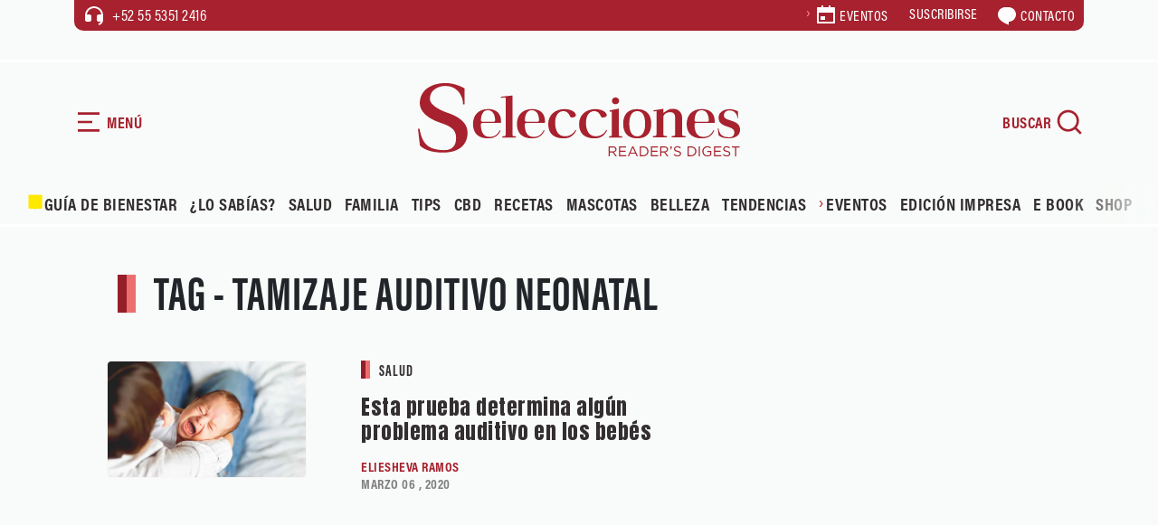

--- FILE ---
content_type: text/html; charset=UTF-8
request_url: https://selecciones.com.mx/tag/tamizaje-auditivo-neonatal/
body_size: 20629
content:
<!DOCTYPE html>
<html data-bs-theme="light" lang="es">
<head>
            <link rel="stylesheet" href="https://fonts.googleapis.com/css?family=Anton&display=swap">
        <link rel="stylesheet" href="https://cdn.jsdelivr.net/npm/swiper@11/swiper-bundle.min.css">
        <link rel="stylesheet" href="https://use.typekit.net/fnm3yxl.css">
        <meta name='robots' content='index, follow, max-image-preview:large, max-snippet:-1, max-video-preview:-1' />
<!-- Google tag (gtag.js) consent mode dataLayer added by Site Kit -->
<script type="text/javascript" id="google_gtagjs-js-consent-mode-data-layer">
/* <![CDATA[ */
window.dataLayer = window.dataLayer || [];function gtag(){dataLayer.push(arguments);}
gtag('consent', 'default', {"ad_personalization":"denied","ad_storage":"denied","ad_user_data":"denied","analytics_storage":"denied","functionality_storage":"denied","security_storage":"denied","personalization_storage":"denied","region":["AT","BE","BG","CH","CY","CZ","DE","DK","EE","ES","FI","FR","GB","GR","HR","HU","IE","IS","IT","LI","LT","LU","LV","MT","NL","NO","PL","PT","RO","SE","SI","SK"],"wait_for_update":500});
window._googlesitekitConsentCategoryMap = {"statistics":["analytics_storage"],"marketing":["ad_storage","ad_user_data","ad_personalization"],"functional":["functionality_storage","security_storage"],"preferences":["personalization_storage"]};
window._googlesitekitConsents = {"ad_personalization":"denied","ad_storage":"denied","ad_user_data":"denied","analytics_storage":"denied","functionality_storage":"denied","security_storage":"denied","personalization_storage":"denied","region":["AT","BE","BG","CH","CY","CZ","DE","DK","EE","ES","FI","FR","GB","GR","HR","HU","IE","IS","IT","LI","LT","LU","LV","MT","NL","NO","PL","PT","RO","SE","SI","SK"],"wait_for_update":500};
/* ]]> */
</script>
<!-- End Google tag (gtag.js) consent mode dataLayer added by Site Kit -->

	<!-- This site is optimized with the Yoast SEO plugin v26.7 - https://yoast.com/wordpress/plugins/seo/ -->
	<title>Tamizaje Auditivo Neonatal Archivos | Revista Selecciones México</title>
	<link rel="canonical" href="https://selecciones.com.mx/tag/tamizaje-auditivo-neonatal/" />
	<meta property="og:locale" content="es_MX" />
	<meta property="og:type" content="article" />
	<meta property="og:title" content="Tamizaje Auditivo Neonatal Archivos | Revista Selecciones México" />
	<meta property="og:url" content="https://selecciones.com.mx/tag/tamizaje-auditivo-neonatal/" />
	<meta property="og:site_name" content="Revista Selecciones México" />
	<meta name="twitter:card" content="summary_large_image" />
	<meta name="twitter:site" content="@selecciones_mx" />
	<script type="application/ld+json" class="yoast-schema-graph">{"@context":"https://schema.org","@graph":[{"@type":"CollectionPage","@id":"https://selecciones.com.mx/tag/tamizaje-auditivo-neonatal/","url":"https://selecciones.com.mx/tag/tamizaje-auditivo-neonatal/","name":"Tamizaje Auditivo Neonatal Archivos | Revista Selecciones México","isPartOf":{"@id":"https://selecciones.com.mx/#website"},"primaryImageOfPage":{"@id":"https://selecciones.com.mx/tag/tamizaje-auditivo-neonatal/#primaryimage"},"image":{"@id":"https://selecciones.com.mx/tag/tamizaje-auditivo-neonatal/#primaryimage"},"thumbnailUrl":"https://selecciones.com.mx/wp-content/uploads/2020/03/prueba-auditiva-para-bebes.jpg","breadcrumb":{"@id":"https://selecciones.com.mx/tag/tamizaje-auditivo-neonatal/#breadcrumb"},"inLanguage":"es"},{"@type":"ImageObject","inLanguage":"es","@id":"https://selecciones.com.mx/tag/tamizaje-auditivo-neonatal/#primaryimage","url":"https://selecciones.com.mx/wp-content/uploads/2020/03/prueba-auditiva-para-bebes.jpg","contentUrl":"https://selecciones.com.mx/wp-content/uploads/2020/03/prueba-auditiva-para-bebes.jpg","width":1200,"height":700,"caption":"prueba auditiva para bebés"},{"@type":"BreadcrumbList","@id":"https://selecciones.com.mx/tag/tamizaje-auditivo-neonatal/#breadcrumb","itemListElement":[{"@type":"ListItem","position":1,"name":"Inicio","item":"https://selecciones.com.mx/"},{"@type":"ListItem","position":2,"name":"Tamizaje Auditivo Neonatal"}]},{"@type":"WebSite","@id":"https://selecciones.com.mx/#website","url":"https://selecciones.com.mx/","name":"Revista Selecciones México","description":"La Revista en español más leída del mundo.","publisher":{"@id":"https://selecciones.com.mx/#organization"},"alternateName":"Selecciones","potentialAction":[{"@type":"SearchAction","target":{"@type":"EntryPoint","urlTemplate":"https://selecciones.com.mx/?s={search_term_string}"},"query-input":{"@type":"PropertyValueSpecification","valueRequired":true,"valueName":"search_term_string"}}],"inLanguage":"es"},{"@type":"Organization","@id":"https://selecciones.com.mx/#organization","name":"Revista Selecciones México","alternateName":"Selecciones","url":"https://selecciones.com.mx/","logo":{"@type":"ImageObject","inLanguage":"es","@id":"https://selecciones.com.mx/#/schema/logo/image/","url":"https://selecciones.com.mx/wp-content/uploads/2018/03/logo_negro_amp.png","contentUrl":"https://selecciones.com.mx/wp-content/uploads/2018/03/logo_negro_amp.png","width":190,"height":47,"caption":"Revista Selecciones México"},"image":{"@id":"https://selecciones.com.mx/#/schema/logo/image/"},"sameAs":["https://www.facebook.com/RevistaSelecciones/","https://x.com/selecciones_mx","https://www.instagram.com/seleccionesmx"]}]}</script>
	<!-- / Yoast SEO plugin. -->


<link rel='dns-prefetch' href='//cdn.jsdelivr.net' />
<link rel='dns-prefetch' href='//www.googletagmanager.com' />
<style id='wp-img-auto-sizes-contain-inline-css' type='text/css'>
img:is([sizes=auto i],[sizes^="auto," i]){contain-intrinsic-size:3000px 1500px}
/*# sourceURL=wp-img-auto-sizes-contain-inline-css */
</style>
<link rel='stylesheet' id='bootstrap-css-css' href='https://selecciones.com.mx/wp-content/themes/selecciones_2025/assets/bootstrap/css/bootstrap.min.css?ver=6.9' type='text/css' media='all' />
<link rel='stylesheet' id='fancybox-css-css' href='https://selecciones.com.mx/wp-content/themes/selecciones_2025/assets/css/jquery.fancybox.min.css?ver=6.9' type='text/css' media='all' />
<link rel='stylesheet' id='theme-styles-css' href='https://selecciones.com.mx/wp-content/themes/selecciones_2025/assets/css/styles.css?ver=6977e4e68ec37' type='text/css' media='all' />
<link rel='stylesheet' id='estilo-principal-css' href='https://selecciones.com.mx/wp-content/themes/selecciones_2025/style.css?ver=6.9' type='text/css' media='all' />
<script type="text/javascript" src="https://selecciones.com.mx/wp-includes/js/jquery/jquery.min.js?ver=3.7.1" id="jquery-core-js"></script>
<script type="text/javascript" src="https://selecciones.com.mx/wp-includes/js/jquery/jquery-migrate.min.js?ver=3.4.1" id="jquery-migrate-js"></script>
<meta name="generator" content="Site Kit by Google 1.170.0" /><!-- Google tag (gtag.js) -->
<script async src="https://www.googletagmanager.com/gtag/js?id=UA-91343649-1"></script>
<script>
  window.dataLayer = window.dataLayer || [];
  function gtag(){dataLayer.push(arguments);}
  gtag('js', new Date());

  gtag('config', 'UA-91343649-1');
</script>
<meta name='linkatomic-verify-code' content='caabea22a30dda4f665ec29297d06b31' />        <meta charset="utf-8">
        <meta name="theme-color" content="#eaf2eb">
        <meta name="viewport" content="width=device-width, initial-scale=1.0, shrink-to-fit=no">
    <script type="text/javascript">
        var ajaxurl = "https://selecciones.com.mx/wp-admin/admin-ajax.php";
        </script><meta http-equiv="refresh" content="200"><link rel="icon" href="https://selecciones.com.mx/wp-content/uploads/2025/11/cropped-favicon-32x32.png" sizes="32x32" />
<link rel="icon" href="https://selecciones.com.mx/wp-content/uploads/2025/11/cropped-favicon-192x192.png" sizes="192x192" />
<link rel="apple-touch-icon" href="https://selecciones.com.mx/wp-content/uploads/2025/11/cropped-favicon-180x180.png" />
<meta name="msapplication-TileImage" content="https://selecciones.com.mx/wp-content/uploads/2025/11/cropped-favicon-270x270.png" />
		<style type="text/css" id="wp-custom-css">
			.btn-red a, .btn-red button{
	border:none;
}

.single-content figure img {
    width: 100% !important;
}		</style>
		<noscript><style id="rocket-lazyload-nojs-css">.rll-youtube-player, [data-lazy-src]{display:none !important;}</style></noscript><style id='global-styles-inline-css' type='text/css'>
:root{--wp--preset--aspect-ratio--square: 1;--wp--preset--aspect-ratio--4-3: 4/3;--wp--preset--aspect-ratio--3-4: 3/4;--wp--preset--aspect-ratio--3-2: 3/2;--wp--preset--aspect-ratio--2-3: 2/3;--wp--preset--aspect-ratio--16-9: 16/9;--wp--preset--aspect-ratio--9-16: 9/16;--wp--preset--color--black: #000000;--wp--preset--color--cyan-bluish-gray: #abb8c3;--wp--preset--color--white: #ffffff;--wp--preset--color--pale-pink: #f78da7;--wp--preset--color--vivid-red: #cf2e2e;--wp--preset--color--luminous-vivid-orange: #ff6900;--wp--preset--color--luminous-vivid-amber: #fcb900;--wp--preset--color--light-green-cyan: #7bdcb5;--wp--preset--color--vivid-green-cyan: #00d084;--wp--preset--color--pale-cyan-blue: #8ed1fc;--wp--preset--color--vivid-cyan-blue: #0693e3;--wp--preset--color--vivid-purple: #9b51e0;--wp--preset--gradient--vivid-cyan-blue-to-vivid-purple: linear-gradient(135deg,rgb(6,147,227) 0%,rgb(155,81,224) 100%);--wp--preset--gradient--light-green-cyan-to-vivid-green-cyan: linear-gradient(135deg,rgb(122,220,180) 0%,rgb(0,208,130) 100%);--wp--preset--gradient--luminous-vivid-amber-to-luminous-vivid-orange: linear-gradient(135deg,rgb(252,185,0) 0%,rgb(255,105,0) 100%);--wp--preset--gradient--luminous-vivid-orange-to-vivid-red: linear-gradient(135deg,rgb(255,105,0) 0%,rgb(207,46,46) 100%);--wp--preset--gradient--very-light-gray-to-cyan-bluish-gray: linear-gradient(135deg,rgb(238,238,238) 0%,rgb(169,184,195) 100%);--wp--preset--gradient--cool-to-warm-spectrum: linear-gradient(135deg,rgb(74,234,220) 0%,rgb(151,120,209) 20%,rgb(207,42,186) 40%,rgb(238,44,130) 60%,rgb(251,105,98) 80%,rgb(254,248,76) 100%);--wp--preset--gradient--blush-light-purple: linear-gradient(135deg,rgb(255,206,236) 0%,rgb(152,150,240) 100%);--wp--preset--gradient--blush-bordeaux: linear-gradient(135deg,rgb(254,205,165) 0%,rgb(254,45,45) 50%,rgb(107,0,62) 100%);--wp--preset--gradient--luminous-dusk: linear-gradient(135deg,rgb(255,203,112) 0%,rgb(199,81,192) 50%,rgb(65,88,208) 100%);--wp--preset--gradient--pale-ocean: linear-gradient(135deg,rgb(255,245,203) 0%,rgb(182,227,212) 50%,rgb(51,167,181) 100%);--wp--preset--gradient--electric-grass: linear-gradient(135deg,rgb(202,248,128) 0%,rgb(113,206,126) 100%);--wp--preset--gradient--midnight: linear-gradient(135deg,rgb(2,3,129) 0%,rgb(40,116,252) 100%);--wp--preset--font-size--small: 13px;--wp--preset--font-size--medium: 20px;--wp--preset--font-size--large: 36px;--wp--preset--font-size--x-large: 42px;--wp--preset--spacing--20: 0.44rem;--wp--preset--spacing--30: 0.67rem;--wp--preset--spacing--40: 1rem;--wp--preset--spacing--50: 1.5rem;--wp--preset--spacing--60: 2.25rem;--wp--preset--spacing--70: 3.38rem;--wp--preset--spacing--80: 5.06rem;--wp--preset--shadow--natural: 6px 6px 9px rgba(0, 0, 0, 0.2);--wp--preset--shadow--deep: 12px 12px 50px rgba(0, 0, 0, 0.4);--wp--preset--shadow--sharp: 6px 6px 0px rgba(0, 0, 0, 0.2);--wp--preset--shadow--outlined: 6px 6px 0px -3px rgb(255, 255, 255), 6px 6px rgb(0, 0, 0);--wp--preset--shadow--crisp: 6px 6px 0px rgb(0, 0, 0);}:where(.is-layout-flex){gap: 0.5em;}:where(.is-layout-grid){gap: 0.5em;}body .is-layout-flex{display: flex;}.is-layout-flex{flex-wrap: wrap;align-items: center;}.is-layout-flex > :is(*, div){margin: 0;}body .is-layout-grid{display: grid;}.is-layout-grid > :is(*, div){margin: 0;}:where(.wp-block-columns.is-layout-flex){gap: 2em;}:where(.wp-block-columns.is-layout-grid){gap: 2em;}:where(.wp-block-post-template.is-layout-flex){gap: 1.25em;}:where(.wp-block-post-template.is-layout-grid){gap: 1.25em;}.has-black-color{color: var(--wp--preset--color--black) !important;}.has-cyan-bluish-gray-color{color: var(--wp--preset--color--cyan-bluish-gray) !important;}.has-white-color{color: var(--wp--preset--color--white) !important;}.has-pale-pink-color{color: var(--wp--preset--color--pale-pink) !important;}.has-vivid-red-color{color: var(--wp--preset--color--vivid-red) !important;}.has-luminous-vivid-orange-color{color: var(--wp--preset--color--luminous-vivid-orange) !important;}.has-luminous-vivid-amber-color{color: var(--wp--preset--color--luminous-vivid-amber) !important;}.has-light-green-cyan-color{color: var(--wp--preset--color--light-green-cyan) !important;}.has-vivid-green-cyan-color{color: var(--wp--preset--color--vivid-green-cyan) !important;}.has-pale-cyan-blue-color{color: var(--wp--preset--color--pale-cyan-blue) !important;}.has-vivid-cyan-blue-color{color: var(--wp--preset--color--vivid-cyan-blue) !important;}.has-vivid-purple-color{color: var(--wp--preset--color--vivid-purple) !important;}.has-black-background-color{background-color: var(--wp--preset--color--black) !important;}.has-cyan-bluish-gray-background-color{background-color: var(--wp--preset--color--cyan-bluish-gray) !important;}.has-white-background-color{background-color: var(--wp--preset--color--white) !important;}.has-pale-pink-background-color{background-color: var(--wp--preset--color--pale-pink) !important;}.has-vivid-red-background-color{background-color: var(--wp--preset--color--vivid-red) !important;}.has-luminous-vivid-orange-background-color{background-color: var(--wp--preset--color--luminous-vivid-orange) !important;}.has-luminous-vivid-amber-background-color{background-color: var(--wp--preset--color--luminous-vivid-amber) !important;}.has-light-green-cyan-background-color{background-color: var(--wp--preset--color--light-green-cyan) !important;}.has-vivid-green-cyan-background-color{background-color: var(--wp--preset--color--vivid-green-cyan) !important;}.has-pale-cyan-blue-background-color{background-color: var(--wp--preset--color--pale-cyan-blue) !important;}.has-vivid-cyan-blue-background-color{background-color: var(--wp--preset--color--vivid-cyan-blue) !important;}.has-vivid-purple-background-color{background-color: var(--wp--preset--color--vivid-purple) !important;}.has-black-border-color{border-color: var(--wp--preset--color--black) !important;}.has-cyan-bluish-gray-border-color{border-color: var(--wp--preset--color--cyan-bluish-gray) !important;}.has-white-border-color{border-color: var(--wp--preset--color--white) !important;}.has-pale-pink-border-color{border-color: var(--wp--preset--color--pale-pink) !important;}.has-vivid-red-border-color{border-color: var(--wp--preset--color--vivid-red) !important;}.has-luminous-vivid-orange-border-color{border-color: var(--wp--preset--color--luminous-vivid-orange) !important;}.has-luminous-vivid-amber-border-color{border-color: var(--wp--preset--color--luminous-vivid-amber) !important;}.has-light-green-cyan-border-color{border-color: var(--wp--preset--color--light-green-cyan) !important;}.has-vivid-green-cyan-border-color{border-color: var(--wp--preset--color--vivid-green-cyan) !important;}.has-pale-cyan-blue-border-color{border-color: var(--wp--preset--color--pale-cyan-blue) !important;}.has-vivid-cyan-blue-border-color{border-color: var(--wp--preset--color--vivid-cyan-blue) !important;}.has-vivid-purple-border-color{border-color: var(--wp--preset--color--vivid-purple) !important;}.has-vivid-cyan-blue-to-vivid-purple-gradient-background{background: var(--wp--preset--gradient--vivid-cyan-blue-to-vivid-purple) !important;}.has-light-green-cyan-to-vivid-green-cyan-gradient-background{background: var(--wp--preset--gradient--light-green-cyan-to-vivid-green-cyan) !important;}.has-luminous-vivid-amber-to-luminous-vivid-orange-gradient-background{background: var(--wp--preset--gradient--luminous-vivid-amber-to-luminous-vivid-orange) !important;}.has-luminous-vivid-orange-to-vivid-red-gradient-background{background: var(--wp--preset--gradient--luminous-vivid-orange-to-vivid-red) !important;}.has-very-light-gray-to-cyan-bluish-gray-gradient-background{background: var(--wp--preset--gradient--very-light-gray-to-cyan-bluish-gray) !important;}.has-cool-to-warm-spectrum-gradient-background{background: var(--wp--preset--gradient--cool-to-warm-spectrum) !important;}.has-blush-light-purple-gradient-background{background: var(--wp--preset--gradient--blush-light-purple) !important;}.has-blush-bordeaux-gradient-background{background: var(--wp--preset--gradient--blush-bordeaux) !important;}.has-luminous-dusk-gradient-background{background: var(--wp--preset--gradient--luminous-dusk) !important;}.has-pale-ocean-gradient-background{background: var(--wp--preset--gradient--pale-ocean) !important;}.has-electric-grass-gradient-background{background: var(--wp--preset--gradient--electric-grass) !important;}.has-midnight-gradient-background{background: var(--wp--preset--gradient--midnight) !important;}.has-small-font-size{font-size: var(--wp--preset--font-size--small) !important;}.has-medium-font-size{font-size: var(--wp--preset--font-size--medium) !important;}.has-large-font-size{font-size: var(--wp--preset--font-size--large) !important;}.has-x-large-font-size{font-size: var(--wp--preset--font-size--x-large) !important;}
/*# sourceURL=global-styles-inline-css */
</style>
</head>
<!-- tailtarget Tag -->
<script>
    var _ttq = _ttq || [];
    _ttq.push(["_setAccount", "TT-15492-0"]);
    (function() {
    var ts = document.createElement("script"); ts.type = "text/javascript"; ts.async = true;
    ts.src =  ("https:" == document.location.protocol ? "https://" : "http://") + "d.tailtarget.com/base.js";
    var s = document.getElementsByTagName("script")[0]; s.parentNode.insertBefore(ts, s);
    })();
</script>
<!-- End tailtarget Tag -->
      <!--  idNota obtener -->
                <!--  end idNota -->
<!-- conocer la categoria  -->
      <script>
            let scriptsLoaded = false;
        window.addEventListener('scroll', function() {
            if (!scriptsLoaded) {
                // Google Publisher Tags
                const script1 = document.createElement('script');
                script1.src = "https://securepubads.g.doubleclick.net/tag/js/gpt.js";
                script1.async = true;
                document.body.appendChild(script1);

                const script2 = document.createElement('script');
                script2.src = "https://t.seedtag.com/t/9603-1674-01.js";
                script2.async = true;
                document.body.appendChild(script2);

                const script3 = document.createElement('script');
                script3.src = "https://jsc.mgid.com/site/996239.js";
                script3.async = true;
                document.body.appendChild(script3);

                const script4 = document.createElement('script');
                script4.src = "https://pagead2.googlesyndication.com/pagead/js/adsbygoogle.js?client=ca-pub-1305269947680539";
                script4.async = true;
                document.body.appendChild(script4);

                const script5 = document.createElement('script');
                script5.src = "//clickiocmp.com/t/consent_217467.js";
                script5.async = true;
                document.body.appendChild(script5);

                const script6 = document.createElement('script');
                script6.src = "https://ced.sascdn.com/tag/1204/smart.js";
                script6.async = true;
                document.body.appendChild(script6);

                const script7 = document.createElement('script');
                script7.src = "//a.teads.tv/page/217332/tag";
                script7.async = true;
                document.body.appendChild(script7);

                scriptsLoaded = true;
              console.log('Todos los scripts de publicidad cargados al hacer scroll');
            }
            });
        
</script>
<!-- end obtener categoria  -->
<script>
  window.googletag = window.googletag || { cmd: [] };

  // ====== CONFIGURACIÓN ======
  const REFRESH_INTERVAL_MS = 30000; // 30s
  const SECTION = window.adSection || "tag"; // "inicio" | "seccion" | "nota" | "sincategoria"

  // --- Tus size mappings (puedes reemplazarlos por los tuyos 1:1) ---
  googletag.cmd.push(function () {
    // Horizontales (header, in-content, bottom)
    const mapping = googletag.sizeMapping()
      .addSize([0, 0], [[300, 100], [300, 50], [320, 50], [320, 100]])
      .addSize([300, 0], [[320, 50], [320, 100], [300, 50], [300, 100]])
      .addSize([576, 0], [[468, 60], [320, 100], [300, 100], [300, 50], [320, 50], [468, 250]])
      .addSize([768, 0], [[728, 90], [728, 250], [468, 60], [468, 250]])
      .addSize([992, 0], [[970, 90], [728, 90], [970, 250]])
      .build();
    // ------ TUS SLOTS FIJOS (pega/ajusta aquí) ------
    const slotsPorSeccion = {
      inicio: [
        { id: 'selecciones-t-0', path: '/21738427273/selecciones-t-0', sizes: [[728,90],[970,250],[970,90],[468,60],[320,100],[300,100],[300,50],[320,50],[468,250]], useMapping: mapping },
        { id: 'selecciones-t-1', path: '/21738427273/selecciones-t-1', sizes: [[728,90],[970,250],[970,90],[468,60],[320,100],[300,100],[300,50],[320,50],[468,250]], useMapping: mapping },
        { id: 'selecciones-t-2', path: '/21738427273/selecciones-t-2', sizes: [[728,90],[970,250],[970,90],[468,60],[320,100],[300,100],[300,50],[320,50],[468,250]], useMapping: mapping },
        { id: 'selecciones-t-3', path: '/21738427273/selecciones-t-3', sizes: [[728,90],[970,250],[970,90],[468,60],[320,100],[300,100],[300,50],[320,50],[468,250]], useMapping: mapping },
        { id: 'selecciones-b-0', path: '/21738427273/selecciones-b-0', sizes: [[300,250],[300,600]], useMapping: null },
        { id: 'selecciones-b-1', path: '/21738427273/selecciones-b-1', sizes: [[300,250],[300,600]], useMapping: null },
        { id: 'selecciones-b-2', path: '/21738427273/selecciones-b-2', sizes: [[300,250],[300,600]], useMapping: null },
        { id: 'selecciones-b-3', path: '/21738427273/selecciones-b-3', sizes: [[300,250],[300,600]], useMapping: null }
      ],
      seccion: [
        { id: 'selecciones-t-0', path: '/21738427273/selecciones-t-0', sizes: [[728,90],[970,250],[970,90],[468,60],[320,100],[300,100],[300,50],[320,50],[468,250]], useMapping: mapping },
        { id: 'selecciones-b-0', path: '/21738427273/selecciones-b-0', sizes: [[300,250],[300,600]], useMapping: null },
        { id: 'selecciones-b-1', path: '/21738427273/selecciones-b-1', sizes: [[300,250],[300,600]], useMapping: null },
        { id: 'selecciones-b-2', path: '/21738427273/selecciones-b-2', sizes: [[300,250],[300,600]], useMapping: null }       
      ],
      guiadebienestar: [
        { id: 'selecciones-t-0', path: '/21738427273/selecciones-t-0', sizes: [[728,90],[970,250],[970,90],[468,60],[320,100],[300,100],[300,50],[320,50],[468,250]], useMapping: mapping },
        { id: 'selecciones-t-1', path: '/21738427273/selecciones-t-1', sizes: [[728,90],[970,250],[970,90],[468,60],[320,100],[300,100],[300,50],[320,50],[468,250]], useMapping: mapping },
        { id: 'selecciones-b-0', path: '/21738427273/selecciones-b-0', sizes: [[300,250],[300,600]], useMapping: null },
        { id: 'selecciones-b-1', path: '/21738427273/selecciones-b-1', sizes: [[300,250],[300,600]], useMapping: null }      
      ],
      nota: [
        { id: 'selecciones-t-0', path: '/21738427273/selecciones-t-0', sizes: [[728,90],[970,250],[970,90],[468,60],[320,100],[300,100],[300,50],[320,50],[468,250]], useMapping: mapping },
        { id: 'selecciones-b-0', path: '/21738427273/selecciones-b-0', sizes: [[300,250],[300,600]], useMapping: null },
        { id: 'selecciones-b-1', path: '/21738427273/selecciones-b-1', sizes: [[300,250],[300,600]], useMapping: null },
        { id: 'selecciones-b-2', path: '/21738427273/selecciones-b-2', sizes: [[300,250],[300,600]], useMapping: null }
      ],
      tag: [
        { id: 'selecciones-t-0', path: '/21738427273/selecciones-t-0', sizes: [[728,90],[970,250],[970,90],[468,60],[320,100],[300,100],[300,50],[320,50],[468,250]], useMapping: mapping },
        { id: 'selecciones-b-0', path: '/21738427273/selecciones-b-0', sizes: [[300,250],[300,600]], useMapping: null },
        { id: 'selecciones-b-1', path: '/21738427273/selecciones-b-1', sizes: [[300,250],[300,600]], useMapping: null },
        { id: 'selecciones-b-2', path: '/21738427273/selecciones-b-2', sizes: [[300,250],[300,600]], useMapping: null }
      ],
      sincategoria: [
        { id: 'selecciones-t-0', path: '/21738427273/selecciones-t-0', sizes: [[728,90],[970,250],[970,90],[468,60],[320,100],[300,100],[300,50],[320,50],[468,250]], useMapping: mapping },
        { id: 'selecciones-b-0', path: '/21738427273/selecciones-b-0', sizes: [[300,250],[300,600]], useMapping: null },
        { id: 'selecciones-b-1', path: '/21738427273/selecciones-b-1', sizes: [[300,250],[300,600]], useMapping: null }
      ]
    };

    // ====== CREACIÓN DE SLOTS ======
    const slotMap = new Map(); // idDiv -> slot
    let anchorSlot = null;
    let leftRail = null;
    let rightRail = null;

    function createFixedSlots(configList) {
      configList.forEach(cfg => {
        const slot = googletag.defineSlot(cfg.path, cfg.sizes, cfg.id).addService(googletag.pubads());
        if (cfg.useMapping) slot.defineSizeMapping(cfg.useMapping);
        slotMap.set(cfg.id, slot);
      });
    }

    // Out-of-Page: Anchor y Side Rails (no <div> necesario) /21738427273/selecciones-f /21738427273/selecciones-sk-0 /21738427273/selecciones-sk-l
    function createAnchor() {
      const topOrBottom = (document.body.clientWidth <= 500)
        ? googletag.enums.OutOfPageFormat.TOP_ANCHOR
        : googletag.enums.OutOfPageFormat.BOTTOM_ANCHOR;

      anchorSlot = googletag.defineOutOfPageSlot(
        "/21738427273/selecciones-f",
        topOrBottom
      );
      if (anchorSlot) anchorSlot.addService(googletag.pubads());
    }

    function createSideRails() {
      leftRail = googletag.defineOutOfPageSlot(
        "/21738427273/selecciones-sk-0",
        googletag.enums.OutOfPageFormat.LEFT_SIDE_RAIL
      );
      rightRail = googletag.defineOutOfPageSlot(
        "/21738427273/selecciones-sk-l",
        googletag.enums.OutOfPageFormat.RIGHT_SIDE_RAIL
      );
      if (leftRail) leftRail.addService(googletag.pubads());
      if (rightRail) rightRail.addService(googletag.pubads());
    }

    // ====== CONFIG GPT GLOBAL ======
    googletag.pubads().enableLazyLoad({
      // Ajusta márgenes si quieres precargar antes
      fetchMarginPercent: 200,  // carga pedido antes de entrar viewport
      renderMarginPercent: 100, // render cercano al viewport
      mobileScaling: 2.0
    });

    googletag.pubads().collapseEmptyDivs(true, true); // colapsa espacio sin fill
    googletag.setConfig({ singleRequest: true });     // SRA
    googletag.pubads().setTargeting('idNota', '53382');
    // googletag.pubads().setCentering(true);        // opcional: centrar creatividades

    // ====== BUILD ======
    createFixedSlots(slotsPorSeccion[SECTION] || []);
    createAnchor();
    createSideRails();

    // ====== REFRESH CADA 30s CUANDO EN VISTA ======
    // Estrategia: arrancar temporizador cuando el slot alcanza "impressionViewable".
    const timers = new Map();
    function startRefreshTimer(slot) {
      if (timers.has(slot)) return;
      const t = setInterval(() => {
        googletag.pubads().refresh([slot]);
      }, REFRESH_INTERVAL_MS);
      timers.set(slot, t);
    }
    function clearRefreshTimer(slot) {
      const t = timers.get(slot);
      if (t) {
        clearInterval(t);
        timers.delete(slot);
      }
    }

    googletag.pubads().addEventListener('impressionViewable', function (e) {
      const slot = e.slot;
      // Puedes excluir slots del refresh con una key-value 'norefresh'
      if (slot && !(slot.getTargeting('norefresh') || []).length) {
        startRefreshTimer(slot);
      }
    });

    // Limpia timer si el slot se vacía (opcional)
    googletag.pubads().addEventListener('slotRenderEnded', function (e) {
      if (e.isEmpty) {
        clearRefreshTimer(e.slot);
      }
    });

    // ====== ENABLE SERVICES ======
    googletag.enableServices();

    // ====== DISPLAY ======
    // Muestra DIV-based slots
    slotMap.forEach((slot, divId) => googletag.display(divId));
    // Muestra Out-of-Page (anchor/rails)
    if (anchorSlot) googletag.display(anchorSlot);
    if (leftRail) googletag.display(leftRail);
    if (rightRail) googletag.display(rightRail);
  });
</script>
<!-- seedtag -->
<!-- <script async src="https://t.seedtag.com/t/9603-1674-01.js"></script> -->
<!-- <script async src="https://securepubads.g.doubleclick.net/tag/js/gpt.js"></script> -->
<!-- mgid -->
<!-- <script src="https://jsc.mgid.com/site/996239.js" async></script> -->
<!-- <script async src="https://pagead2.googlesyndication.com/pagead/js/adsbygoogle.js?client=ca-pub-1305269947680539" crossorigin="anonymous"></script> -->
<!-- <script async type="text/javascript" src="//clickiocmp.com/t/consent_217467.js"></script> -->


<body>
    <!-- Smart Server -->
    <!-- <script type="application/javascript" src="https://ced.sascdn.com/tag/1204/smart.js" async></script> -->
    <div id="sas_52013"></div>
    <script type="application/javascript">
        var sas = sas || {};
        sas.cmd = sas.cmd || [];
        sas.cmd.push(
            function () {
                sas.call(
                    { siteId: 667748, pageId: 1996407, formatId: 52013, tagId: "sas_52013" },
                    { networkId: 1204, domain: "https://www5.smartadserver.com" /*, onNoad: function() {} */ }
                );
            }
        );
    </script>
    <div id="blocker"></div>
    <div id="navigation" role="navigation" class="bg-green">
        <div class="transition">
            <div class="mb-5">
                <div class="d-flex align-items-center mb-5 btn-nav" id="btn-close"><svg xmlns="http://www.w3.org/2000/svg" viewBox="0 0 24 24" width="24" height="24" fill="currentColor"><path d="M10.5859 12L2.79297 4.20706L4.20718 2.79285L12.0001 10.5857L19.793 2.79285L21.2072 4.20706L13.4143 12L21.2072 19.7928L19.793 21.2071L12.0001 13.4142L4.20718 21.2071L2.79297 19.7928L10.5859 12Z"></path></svg><span class="ms-1">CERRAR</span></div>
                <div><a href="/"><img class="img-fluid" src="data:image/svg+xml,%3Csvg%20xmlns='http://www.w3.org/2000/svg'%20viewBox='0%200%2090%2072'%3E%3C/svg%3E" alt="Selecciones Reader's Digest" width="90" height="72" data-lazy-src="https://selecciones.com.mx/wp-content/themes/selecciones_2025/assets/img/isotype.svg"><noscript><img class="img-fluid" src="https://selecciones.com.mx/wp-content/themes/selecciones_2025/assets/img/isotype.svg" alt="Selecciones Reader's Digest" loading="lazy" width="90" height="72"></noscript></a></div>
            </div>
            <div>
                <div class="mb-3 menu-mobile text-uppercase">
                    <div class="menu-principal2025-container"><ul id="menu-principal2025" class="menu"><li id="menu-item-120213" class="menu-item menu-item-type-custom menu-item-object-custom menu-item-120213"><a href="https://selecciones.com.mx/guia-de-bienestar/"><img src="data:image/svg+xml,%3Csvg%20xmlns='http://www.w3.org/2000/svg'%20viewBox='0%200%2020%2020'%3E%3C/svg%3E" alt="Icono Guía de bienestar" width="20" height="20" data-lazy-src="https://selecciones.com.mx/wp-content/uploads/2026/01/faviconGuia.png"><noscript><img src="https://selecciones.com.mx/wp-content/uploads/2026/01/faviconGuia.png" alt="Icono Guía de bienestar" width="20" height="20"></noscript>Guía de Bienestar</a></li>
<li id="menu-item-115869" class="menu-item menu-item-type-taxonomy menu-item-object-category menu-item-115869"><a href="https://selecciones.com.mx/category/lo-sabias/">¿Lo Sabías?</a></li>
<li id="menu-item-115870" class="menu-item menu-item-type-taxonomy menu-item-object-category menu-item-115870"><a href="https://selecciones.com.mx/category/salud/">Salud</a></li>
<li id="menu-item-115871" class="menu-item menu-item-type-taxonomy menu-item-object-category menu-item-115871"><a href="https://selecciones.com.mx/category/familia/">Familia</a></li>
<li id="menu-item-115872" class="menu-item menu-item-type-taxonomy menu-item-object-category menu-item-115872"><a href="https://selecciones.com.mx/category/tips/">Tips</a></li>
<li id="menu-item-115873" class="menu-item menu-item-type-custom menu-item-object-custom menu-item-115873"><a target="_blank" href="https://selecciones.com.mx/cbd-gb/">CBD</a></li>
<li id="menu-item-115874" class="menu-item menu-item-type-taxonomy menu-item-object-category menu-item-115874"><a href="https://selecciones.com.mx/category/recetas/">Recetas</a></li>
<li id="menu-item-115875" class="menu-item menu-item-type-taxonomy menu-item-object-category menu-item-115875"><a href="https://selecciones.com.mx/category/mascotas/">Mascotas</a></li>
<li id="menu-item-115876" class="menu-item menu-item-type-taxonomy menu-item-object-category menu-item-115876"><a href="https://selecciones.com.mx/category/belleza/">Belleza</a></li>
<li id="menu-item-115877" class="menu-item menu-item-type-taxonomy menu-item-object-category menu-item-115877"><a href="https://selecciones.com.mx/category/tendencias/">Tendencias</a></li>
<li id="menu-item-115878" class="menu-item menu-item-type-custom menu-item-object-custom menu-item-has-children menu-item-115878"><a href="#">Eventos</a>
<ul class="sub-menu">
	<li id="menu-item-115882" class="menu-item menu-item-type-custom menu-item-object-custom menu-item-115882"><a target="_blank" href="https://supermamas.selecciones.com.mx/?utm_source=website_selec&#038;utm_medium=menu_mov_item_sm&#038;utm_campaign=mov_evt_sm&#038;utm_id=se20&#038;utm_content=mov_item_sm">Supermamás2025</a></li>
	<li id="menu-item-115883" class="menu-item menu-item-type-custom menu-item-object-custom menu-item-115883"><a target="_blank" href="https://2025.marcasdeconfianza.com?utm_source=website_selec&#038;utm_medium=menu_mov_item_mc&#038;utm_campaign=mov_evt_mc&#038;utm_id=se21&#038;utm_content=mov_item_mc">Marcas de Confianza 2025</a></li>
	<li id="menu-item-115884" class="menu-item menu-item-type-custom menu-item-object-custom menu-item-115884"><a target="_blank" href="https://salud.guiadebienestar.com.mx/?utm_source=website_selec&#038;utm_medium=menu_mov_item_fsal&#038;utm_campaign=mov_evt_fsal&#038;utm_id=se22&#038;utm_content=mov_item_fsal">Foro Salud 2025</a></li>
</ul>
</li>
<li id="menu-item-115879" class="menu-item menu-item-type-custom menu-item-object-custom menu-item-115879"><a target="_blank" href="https://e.issuu.com/embed.html?hideIssuuLogo=true&#038;hideShareButton=true&#038;pubId=7f1f2ed919a24e939a455a5a7887fbdb&#038;showOtherPublicationsAsSuggestions=true&#038;utm_source=website_selec&#038;utm_medium=menu_mov_ed_impr&#038;utm_campaign=mov_item_ed_impr&#038;utm_id=se25&#038;utm_content=item_ed_impr">Edición Impresa</a></li>
<li id="menu-item-116818" class="menu-item menu-item-type-custom menu-item-object-custom menu-item-116818"><a href="https://selecciones.com.mx/ebook/?utm_source=website_selec&#038;utm_medium=menu_mov_item_eotmn&#038;utm_campaign=rsta_xmas&#038;utm_id=se19&#038;utm_content=link_rsta_xmas">E Book</a></li>
<li id="menu-item-115881" class="menu-item menu-item-type-custom menu-item-object-custom menu-item-115881"><a target="_blank" href="https://tienda.readersdigest.mx/?utm_source=website_selec&#038;utm_medium=menu_mov_item_shop&#038;utm_campaign=mov_item_shop&#038;utm_id=se23&#038;utm_content=item_shop">Shop</a></li>
</ul></div>                </div>
                <hr>
                <div class="my-4 menu-secondary">
                    <ul><li><a href="https://readersdigest.mx/voluntaria/?utm_source=website_selec&#038;utm_medium=menu_mov_suscr_rsta&#038;utm_campaign=mov_item_suscr_rsta&#038;utm_id=se24&#038;utm_content=item_suscr_rsta" target="_blank">Suscripciones</a></li>
<li><a href="https://selecciones.com.mx/contact/" target="_blank">Contacto</a></li>
</ul>                </div>
                <hr>
                <div class="mt-4 mb-5 menu-footer">
                    <div class="menu-menu-secundario-container"><ul id="menu-menu-secundario" class="menu"><li id="menu-item-115885" class="menu-item menu-item-type-custom menu-item-object-custom menu-item-115885"><a target="_blank" href="https://www.selecciones.com/privacidad/politicas.php">Legales</a></li>
<li id="menu-item-115886" class="menu-item menu-item-type-custom menu-item-object-custom menu-item-115886"><a target="_blank" href="https://www.selecciones.com/privacidad/politicas.php">Política de privacidad</a></li>
<li id="menu-item-115887" class="menu-item menu-item-type-custom menu-item-object-custom menu-item-115887"><a target="_blank" href="https://www.selecciones.com/privacidad/politicas.php">Términos y Condiciones</a></li>
</ul></div>                </div>
            </div>
            <div class="pb-3">
                <div class="small"><span><strong>© D.R. 2026 READER'S DIGEST MÉXICO.</strong></span></div>
            </div>
        </div>
    </div>
        <div id="search" class="bg-green">
        <div class="d-flex flex-column justify-content-between efect">
            <div class="d-flex justify-content-center mb-5 btn-nav" id="btn-close-search">
                <svg xmlns="http://www.w3.org/2000/svg" viewBox="0 0 24 24" width="24" height="24" fill="currentColor">
                    <path d="M10.5859 12L2.79297 4.20706L4.20718 2.79285L12.0001 10.5857L19.793 2.79285L21.2072 4.20706L13.4143 12L21.2072 19.7928L19.793 21.2071L12.0001 13.4142L4.20718 21.2071L2.79297 19.7928L10.5859 12Z"></path>
                </svg>
                <span class="ms-1">CERRAR</span>
            </div>
            <div class="d-flex flex-column justify-content-center align-items-center">
                <div class="container">
                    <div class="row">
                        <div class="col-12">
                            <div class="forms mb-md">
                                <div class="d-flex flex-column justify-content-center align-items-center">
                                    <form class="w-100" role="search" method="get" action="https://selecciones.com.mx/">
                                        <div class="inputs">
                                            <label class="form-label d-none" for="searching">Buscador</label>
                                            <input type="search" id="searching" placeholder="Escribe tu búsqueda..." required="" name="s" value="">
                                            <button class="btn-search-send" type="submit">
                                                <svg xmlns="http://www.w3.org/2000/svg" viewBox="0 0 24 24" width="32" height="32" fill="currentColor">
                                                    <path d="M18.031 16.6168L22.3137 20.8995L20.8995 22.3137L16.6168 18.031C15.0769 19.263 13.124 20 11 20C6.032 20 2 15.968 2 11C2 6.032 6.032 2 11 2C15.968 2 20 6.032 20 11C20 13.124 19.263 15.0769 18.031 16.6168ZM16.0247 15.8748C17.2475 14.6146 18 12.8956 18 11C18 7.1325 14.8675 4 11 4C7.1325 4 4 7.1325 4 11C4 14.8675 7.1325 18 11 18C12.8956 18 14.6146 17.2475 15.8748 16.0247L16.0247 15.8748Z"></path>
                                                </svg>
                                            </button>
                                        </div>
                                    </form>
                                </div>
                            </div>
                        </div>
                    </div>
                </div>
                        <!-- <div class="mb-5" id="two-part"> -->
            <div class="container-xxl">
                <div>
                    <div class="d-flex justify-content-center align-items-center mb-4 px-5 px-md-0">
                        <div class="title-section-center">
                            <h3>ÚLTIMOS ARTÍCULOS</h3>
                        </div>
                    </div>
                </div>
                <div class="row pb-3 scrolling-wrapper">
                                                <div class="col-10 col-sm-7 col-md-5 col-lg-4 col-xl-3">
                                <article class="px-4 article">
                                    <div class="mb-2 aspect-16-9 picture"><a href="https://selecciones.com.mx/asi-se-vivio-la-noche-de-gala-de-selecciones-y-la-loteria-nacional/">
                                            <picture>
                                                <source data-lazy-srcset="https://selecciones.com.mx/wp-content/uploads/2026/01/loteria-nacional-y-Selecciones-4-420x252.webp" media="(min-width: 768px)">
                                                <img src="data:image/svg+xml,%3Csvg%20xmlns='http://www.w3.org/2000/svg'%20viewBox='0%200%20312%20187'%3E%3C/svg%3E" alt="Selecciones" height="187" width="312" data-lazy-src="https://selecciones.com.mx/wp-content/uploads/2026/01/loteria-nacional-y-Selecciones-4-420x252.webp"><noscript><img src="https://selecciones.com.mx/wp-content/uploads/2026/01/loteria-nacional-y-Selecciones-4-420x252.webp" alt="Selecciones" height="187" width="312"></noscript>
                                            </picture>
                                        </a></div>
                                    <div class="¿">
                                        <div class="mb-2 category">
                                            <a href="https://selecciones.com.mx/category/lo-sabias/">¿Lo Sabías?</a>
                                        </div>
                                        <div class="text-center mb-3 title-primary fnt-anton">
                                            <a class="link-black" href="https://selecciones.com.mx/asi-se-vivio-la-noche-de-gala-de-selecciones-y-la-loteria-nacional/">
                                                <h3>Así se vivió la noche de gala de Selecciones y la Lotería Nacional</h3>
                                            </a>
                                        </div>
                                        <div class="d-flex justify-content-center author-date center">
                                            <div class="author">
                                                <a href="https://selecciones.com.mx/author/lilo/">Lilo</a>
                                            </div>
                                            <div class="date">
                                                <span>Hace 56 minutos</span>
                                            </div>
                                        </div>
                                    </div>
                                </article>
                            </div>
                                                <div class="col-10 col-sm-7 col-md-5 col-lg-4 col-xl-3">
                                <article class="px-4 article">
                                    <div class="mb-2 aspect-16-9 picture"><a href="https://selecciones.com.mx/renovar-casa-ikea-inicio-ano/">
                                            <picture>
                                                <source data-lazy-srcset="https://selecciones.com.mx/wp-content/uploads/2026/01/ProductosIKEA-420x277.webp" media="(min-width: 768px)">
                                                <img src="data:image/svg+xml,%3Csvg%20xmlns='http://www.w3.org/2000/svg'%20viewBox='0%200%20312%20187'%3E%3C/svg%3E" alt="Selecciones" height="187" width="312" data-lazy-src="https://selecciones.com.mx/wp-content/uploads/2026/01/ProductosIKEA-420x277.webp"><noscript><img src="https://selecciones.com.mx/wp-content/uploads/2026/01/ProductosIKEA-420x277.webp" alt="Selecciones" height="187" width="312"></noscript>
                                            </picture>
                                        </a></div>
                                    <div class="¿">
                                        <div class="mb-2 category">
                                            <a href="https://selecciones.com.mx/category/lo-sabias/">¿Lo Sabías?</a>
                                        </div>
                                        <div class="text-center mb-3 title-primary fnt-anton">
                                            <a class="link-black" href="https://selecciones.com.mx/renovar-casa-ikea-inicio-ano/">
                                                <h3>Inicia el año renovando tu casa: el recorrido por IKEA que te da ideas, orden… y hasta ganas de quedarte a comer</h3>
                                            </a>
                                        </div>
                                        <div class="d-flex justify-content-center author-date center">
                                            <div class="author">
                                                <a href="https://selecciones.com.mx/author/eliesheva/">Eliesheva Ramos</a>
                                            </div>
                                            <div class="date">
                                                <span>Hace 2 horas</span>
                                            </div>
                                        </div>
                                    </div>
                                </article>
                            </div>
                                                <div class="col-10 col-sm-7 col-md-5 col-lg-4 col-xl-3">
                                <article class="px-4 article">
                                    <div class="mb-2 aspect-16-9 picture"><a href="https://selecciones.com.mx/el-agua-ya-no-alcanza-dice-la-onu-el-mundo-frente-a-una-bancarrota-hidrica-global/">
                                            <picture>
                                                <source data-lazy-srcset="https://selecciones.com.mx/wp-content/uploads/2026/01/El-planeta-entra-en-una-fase-critica-marcada-por-la-bancarrota-hidrica-global-420x252.webp" media="(min-width: 768px)">
                                                <img src="data:image/svg+xml,%3Csvg%20xmlns='http://www.w3.org/2000/svg'%20viewBox='0%200%20312%20187'%3E%3C/svg%3E" alt="Selecciones" height="187" width="312" data-lazy-src="https://selecciones.com.mx/wp-content/uploads/2026/01/El-planeta-entra-en-una-fase-critica-marcada-por-la-bancarrota-hidrica-global-420x252.webp"><noscript><img src="https://selecciones.com.mx/wp-content/uploads/2026/01/El-planeta-entra-en-una-fase-critica-marcada-por-la-bancarrota-hidrica-global-420x252.webp" alt="Selecciones" height="187" width="312"></noscript>
                                            </picture>
                                        </a></div>
                                    <div class="¿">
                                        <div class="mb-2 category">
                                            <a href="https://selecciones.com.mx/category/lo-sabias/">¿Lo Sabías?</a>
                                        </div>
                                        <div class="text-center mb-3 title-primary fnt-anton">
                                            <a class="link-black" href="https://selecciones.com.mx/el-agua-ya-no-alcanza-dice-la-onu-el-mundo-frente-a-una-bancarrota-hidrica-global/">
                                                <h3>El agua ya no alcanza dice la ONU: el mundo frente a una bancarrota hídrica global</h3>
                                            </a>
                                        </div>
                                        <div class="d-flex justify-content-center author-date center">
                                            <div class="author">
                                                <a href="https://selecciones.com.mx/author/lilo/">Lilo</a>
                                            </div>
                                            <div class="date">
                                                <span>Hace 4 horas</span>
                                            </div>
                                        </div>
                                    </div>
                                </article>
                            </div>
                                                <div class="col-10 col-sm-7 col-md-5 col-lg-4 col-xl-3">
                                <article class="px-4 article">
                                    <div class="mb-2 aspect-16-9 picture"><a href="https://selecciones.com.mx/que-es-la-ley-sillacuales-son-algunas-de-sus-disposiciones/">
                                            <picture>
                                                <source data-lazy-srcset="https://selecciones.com.mx/wp-content/uploads/2026/01/ley-silla-pexels-dbaler-32754756-420x236.webp" media="(min-width: 768px)">
                                                <img src="data:image/svg+xml,%3Csvg%20xmlns='http://www.w3.org/2000/svg'%20viewBox='0%200%20312%20187'%3E%3C/svg%3E" alt="Selecciones" height="187" width="312" data-lazy-src="https://selecciones.com.mx/wp-content/uploads/2026/01/ley-silla-pexels-dbaler-32754756-420x236.webp"><noscript><img src="https://selecciones.com.mx/wp-content/uploads/2026/01/ley-silla-pexels-dbaler-32754756-420x236.webp" alt="Selecciones" height="187" width="312"></noscript>
                                            </picture>
                                        </a></div>
                                    <div class="¿">
                                        <div class="mb-2 category">
                                            <a href="https://selecciones.com.mx/category/lo-sabias/">¿Lo Sabías?</a>
                                        </div>
                                        <div class="text-center mb-3 title-primary fnt-anton">
                                            <a class="link-black" href="https://selecciones.com.mx/que-es-la-ley-sillacuales-son-algunas-de-sus-disposiciones/">
                                                <h3>¿Qué es la Ley Silla?¿Cuáles son algunas de sus disposiciones?</h3>
                                            </a>
                                        </div>
                                        <div class="d-flex justify-content-center author-date center">
                                            <div class="author">
                                                <a href="https://selecciones.com.mx/author/rjusto/">Ricardo Justo</a>
                                            </div>
                                            <div class="date">
                                                <span>ENERO  24 , 2026</span>
                                            </div>
                                        </div>
                                    </div>
                                </article>
                            </div>
                                    </div>
            </div>
        <!-- </div> -->
            </div>
            <div></div>
        </div>
    </div>
    <div id="top-bar">
        <div class="container">
            <div id="bar" class="bg-red">
                <div class="row">
                    <div class="col-6 d-flex justify-content-start align-items-center">
                        <div><a class="link-light d-flex align-items-center" href="tel:55 5351 2416">
                                <div class="me-0 me-md-2"><svg xmlns="http://www.w3.org/2000/svg" viewBox="0 0 24 24" width="24" height="24" fill="currentColor"><path d="M22 17.0022C21.999 19.8731 19.9816 22.2726 17.2872 22.8616L16.6492 20.9476C17.8532 20.7511 18.8765 20.0171 19.4649 19H17C15.8954 19 15 18.1046 15 17V13C15 11.8954 15.8954 11 17 11H19.9381C19.446 7.05369 16.0796 4 12 4C7.92038 4 4.55399 7.05369 4.06189 11H7C8.10457 11 9 11.8954 9 13V17C9 18.1046 8.10457 19 7 19H4C2.89543 19 2 18.1046 2 17V12C2 6.47715 6.47715 2 12 2C17.5228 2 22 6.47715 22 12V12.9987V13V17V17.0013V17.0022Z"></path></svg></div><span class="pt-0">+52 55 5351 2416</span>
                            </a></div>
                    </div>
                    <div class="col-6 d-flex justify-content-end align-items-center">
                        <div class="bar-submenu">
                            <div class="menu-menu-superior-container"><ul id="menu-menu-superior" class="menu">	<li class="menu-item menu-item-has-children"><a title="Ir a eventos" target="_blank" rel="Ir a eventos" href="https://selecciones.com.mx/"><svg xmlns="http://www.w3.org/2000/svg" viewBox="0 0 24 24" fill="currentColor"><path d="M17 3H21C21.5523 3 22 3.44772 22 4V20C22 20.5523 21.5523 21 21 21H3C2.44772 21 2 20.5523 2 20V4C2 3.44772 2.44772 3 3 3H7V1H9V3H15V1H17V3ZM4 9V19H20V9H4ZM6 13H11V17H6V13Z"></path></svg><span class="d-none d-md-flex">&nbsp;Eventos</span></a>
	<ul>
		<li class="menu-item"><a target="_blank" href="https://supermamas.selecciones.com.mx/?utm_source=website_selec&amp;utm_medium=top_menu_link_sm&amp;utm_campaign=evt_sm&amp;utm_id=se03&amp;utm_content=link_sm"><span class="d-none d-md-flex">&nbsp;Supermamás 2025</span></a></li>
		<li class="menu-item"><a target="_blank" href="https://2025.marcasdeconfianza.com/?utm_source=website_selec&amp;utm_medium=top_menu_link_mc&amp;utm_campaign=evt_mc&amp;utm_id=se05&amp;utm_content=link_mc"><span class="d-none d-md-flex">&nbsp;Marcas de confianza 2025</span></a></li>
		<li class="menu-item"><a target="_blank" href="https://salud.guiadebienestar.com.mx/registro?utm_source=website_selec&amp;utm_medium=top_menu_link_fsal&amp;utm_campaign=evt_fsal&amp;utm_id=se06&amp;utm_content=link_fsal"><span class="d-none d-md-flex">&nbsp;Foro salud 2025</span></a></li>
	</ul>
</li>
	<li class="menu-item"><a title="Suscribirse" target="_blank" rel="Suscribirse" href="https://readersdigest.mx/voluntaria/?utm_source=website_selec&amp;utm_medium=btn_top_suscr&amp;utm_campaign=suscr_sale&amp;utm_id=se01&amp;utm_content=suscr_btn_top_link"><span class="d-none d-md-flex">&nbsp;Suscribirse</span></a></li>
	<li class="menu-item"><a title="Ir a contacto" target="_blank" rel="Ir a contacto" href="https://selecciones.com.mx/contact/"><svg xmlns="http://www.w3.org/2000/svg" viewBox="0 0 24 24" fill="currentColor"><path d="M10 3H14C18.4183 3 22 6.58172 22 11C22 15.4183 18.4183 19 14 19V22.5C9 20.5 2 17.5 2 11C2 6.58172 5.58172 3 10 3Z"></path></svg><span class="d-none d-md-flex">&nbsp;Contacto</span></a></li>
</ul></div>                        </div>
                    </div>
                </div>
            </div>
        </div>
    </div>
    <!-- <div id="top-banner-a" class="border-down">
        <div class="d-flex justify-content-center align-items-center py-3 superbanner" id="superbanner-a">
            <div class="superbanner"><img class="d-none d-xl-block" src="data:image/svg+xml,%3Csvg%20xmlns='http://www.w3.org/2000/svg'%20viewBox='0%200%20960%2090'%3E%3C/svg%3E" width="960" height="90" alt="Super banner" data-lazy-src="/assets/img/960X90.svg"><noscript><img class="d-none d-xl-block" src="/assets/img/960X90.svg" width="960" height="90" alt="Super banner" loading="lazy"></noscript><img class="d-none d-md-block d-xl-none" src="data:image/svg+xml,%3Csvg%20xmlns='http://www.w3.org/2000/svg'%20viewBox='0%200%20728%2090'%3E%3C/svg%3E" width="728" height="90" alt="Super banner" data-lazy-src="/assets/img/728X90.svg"><noscript><img class="d-none d-md-block d-xl-none" src="/assets/img/728X90.svg" width="728" height="90" alt="Super banner" loading="lazy"></noscript><img class="d-block d-md-none" src="data:image/svg+xml,%3Csvg%20xmlns='http://www.w3.org/2000/svg'%20viewBox='0%200%20300%2050'%3E%3C/svg%3E" width="300" height="50" alt="Super banner" data-lazy-src="/assets/img/300X50.svg"><noscript><img class="d-block d-md-none" src="/assets/img/300X50.svg" width="300" height="50" alt="Super banner" loading="lazy"></noscript></div>
        </div>
    </div> -->
    <div id="top-banner-a" class="border-down top-banner-a">
    <div class="d-flex justify-content-center align-items-center py-3 superbanner" id="superbanner-a">
        <div id="selecciones-t-0"></div>
    </div>
</div>    <header id="header" role="banner" class="sticky bg-light-green sticky-top sticky">
        <div class="container">
            <div class="row">
                <div class="col d-flex justify-content-start align-items-center">
                    <div class="d-flex justify-content-center align-items-center btn-nav" id="btn-menu"><svg xmlns="http://www.w3.org/2000/svg" viewBox="0 0 24 24" width="32" height="32" fill="currentColor"><path d="M3 4H21V6H3V4ZM3 11H15V13H3V11ZM3 18H21V20H3V18Z"></path></svg><span class="d-none d-md-block ms-1">MENÚ</span></div>
                </div>
                <div class="col d-flex justify-content-center align-items-center">
                    <div id="brand"><a href="/"><img class="img-fluid d-none d-lg-flex img-desktop" src="data:image/svg+xml,%3Csvg%20xmlns='http://www.w3.org/2000/svg'%20viewBox='0%200%20380%2092'%3E%3C/svg%3E" alt="Selecciones Reader's Digest" width="380" height="92" data-lazy-src="https://selecciones.com.mx/wp-content/themes/selecciones_2025/assets/img/brand.svg"><noscript><img class="img-fluid d-none d-lg-flex img-desktop" src="https://selecciones.com.mx/wp-content/themes/selecciones_2025/assets/img/brand.svg" alt="Selecciones Reader's Digest" loading="lazy" width="380" height="92"></noscript><img class="img-fluid d-flex d-lg-none img-mobile" src="data:image/svg+xml,%3Csvg%20xmlns='http://www.w3.org/2000/svg'%20viewBox='0%200%2090%2072'%3E%3C/svg%3E" alt="Selecciones Reader's Digest" width="90" height="72" data-lazy-src="https://selecciones.com.mx/wp-content/themes/selecciones_2025/assets/img/isotype.svg"><noscript><img class="img-fluid d-flex d-lg-none img-mobile" src="https://selecciones.com.mx/wp-content/themes/selecciones_2025/assets/img/isotype.svg" alt="Selecciones Reader's Digest" loading="lazy" width="90" height="72"></noscript></a></div>
                </div>
                <div class="col d-flex justify-content-end align-items-center">
                    <div class="d-flex justify-content-center align-items-center btn-nav" id="btn-search"><span class="d-none d-md-block me-1">BUSCAR</span><svg xmlns="http://www.w3.org/2000/svg" viewBox="0 0 24 24" width="32" height="32" fill="currentColor"><path d="M18.031 16.6168L22.3137 20.8995L20.8995 22.3137L16.6168 18.031C15.0769 19.263 13.124 20 11 20C6.032 20 2 15.968 2 11C2 6.032 6.032 2 11 2C15.968 2 20 6.032 20 11C20 13.124 19.263 15.0769 18.031 16.6168ZM16.0247 15.8748C17.2475 14.6146 18 12.8956 18 11C18 7.1325 14.8675 4 11 4C7.1325 4 4 7.1325 4 11C4 14.8675 7.1325 18 11 18C12.8956 18 14.6146 17.2475 15.8748 16.0247L16.0247 15.8748Z"></path></svg></div>
                </div>
            </div>
        </div>
    </header>
    <nav class="bg-light-green navigation">
        <div class="menu-desktop">
            <div class="menu-principal2025-container"><ul id="menu-principal2025-1" class="menu"><li class="menu-item menu-item-type-custom menu-item-object-custom menu-item-120213"><a href="https://selecciones.com.mx/guia-de-bienestar/"><img src="data:image/svg+xml,%3Csvg%20xmlns='http://www.w3.org/2000/svg'%20viewBox='0%200%2020%2020'%3E%3C/svg%3E" alt="Icono Guía de bienestar" width="20" height="20" data-lazy-src="https://selecciones.com.mx/wp-content/uploads/2026/01/faviconGuia.png"><noscript><img src="https://selecciones.com.mx/wp-content/uploads/2026/01/faviconGuia.png" alt="Icono Guía de bienestar" width="20" height="20"></noscript>Guía de Bienestar</a></li>
<li class="menu-item menu-item-type-taxonomy menu-item-object-category menu-item-115869"><a href="https://selecciones.com.mx/category/lo-sabias/">¿Lo Sabías?</a></li>
<li class="menu-item menu-item-type-taxonomy menu-item-object-category menu-item-115870"><a href="https://selecciones.com.mx/category/salud/">Salud</a></li>
<li class="menu-item menu-item-type-taxonomy menu-item-object-category menu-item-115871"><a href="https://selecciones.com.mx/category/familia/">Familia</a></li>
<li class="menu-item menu-item-type-taxonomy menu-item-object-category menu-item-115872"><a href="https://selecciones.com.mx/category/tips/">Tips</a></li>
<li class="menu-item menu-item-type-custom menu-item-object-custom menu-item-115873"><a target="_blank" href="https://selecciones.com.mx/cbd-gb/">CBD</a></li>
<li class="menu-item menu-item-type-taxonomy menu-item-object-category menu-item-115874"><a href="https://selecciones.com.mx/category/recetas/">Recetas</a></li>
<li class="menu-item menu-item-type-taxonomy menu-item-object-category menu-item-115875"><a href="https://selecciones.com.mx/category/mascotas/">Mascotas</a></li>
<li class="menu-item menu-item-type-taxonomy menu-item-object-category menu-item-115876"><a href="https://selecciones.com.mx/category/belleza/">Belleza</a></li>
<li class="menu-item menu-item-type-taxonomy menu-item-object-category menu-item-115877"><a href="https://selecciones.com.mx/category/tendencias/">Tendencias</a></li>
<li class="menu-item menu-item-type-custom menu-item-object-custom menu-item-has-children menu-item-115878"><a href="#">Eventos</a>
<ul class="sub-menu">
	<li class="menu-item menu-item-type-custom menu-item-object-custom menu-item-115882"><a target="_blank" href="https://supermamas.selecciones.com.mx/?utm_source=website_selec&#038;utm_medium=menu_mov_item_sm&#038;utm_campaign=mov_evt_sm&#038;utm_id=se20&#038;utm_content=mov_item_sm">Supermamás2025</a></li>
	<li class="menu-item menu-item-type-custom menu-item-object-custom menu-item-115883"><a target="_blank" href="https://2025.marcasdeconfianza.com?utm_source=website_selec&#038;utm_medium=menu_mov_item_mc&#038;utm_campaign=mov_evt_mc&#038;utm_id=se21&#038;utm_content=mov_item_mc">Marcas de Confianza 2025</a></li>
	<li class="menu-item menu-item-type-custom menu-item-object-custom menu-item-115884"><a target="_blank" href="https://salud.guiadebienestar.com.mx/?utm_source=website_selec&#038;utm_medium=menu_mov_item_fsal&#038;utm_campaign=mov_evt_fsal&#038;utm_id=se22&#038;utm_content=mov_item_fsal">Foro Salud 2025</a></li>
</ul>
</li>
<li class="menu-item menu-item-type-custom menu-item-object-custom menu-item-115879"><a target="_blank" href="https://e.issuu.com/embed.html?hideIssuuLogo=true&#038;hideShareButton=true&#038;pubId=7f1f2ed919a24e939a455a5a7887fbdb&#038;showOtherPublicationsAsSuggestions=true&#038;utm_source=website_selec&#038;utm_medium=menu_mov_ed_impr&#038;utm_campaign=mov_item_ed_impr&#038;utm_id=se25&#038;utm_content=item_ed_impr">Edición Impresa</a></li>
<li class="menu-item menu-item-type-custom menu-item-object-custom menu-item-116818"><a href="https://selecciones.com.mx/ebook/?utm_source=website_selec&#038;utm_medium=menu_mov_item_eotmn&#038;utm_campaign=rsta_xmas&#038;utm_id=se19&#038;utm_content=link_rsta_xmas">E Book</a></li>
<li class="menu-item menu-item-type-custom menu-item-object-custom menu-item-115881"><a target="_blank" href="https://tienda.readersdigest.mx/?utm_source=website_selec&#038;utm_medium=menu_mov_item_shop&#038;utm_campaign=mov_item_shop&#038;utm_id=se23&#038;utm_content=item_shop">Shop</a></li>
</ul></div>        </div>
    </nav><div id="content">
    <div class="mt-5 mb-md" id="one-part">
        <div class="container">
            <div class="mb-5 px-5 px-xxl-0">
                <div class="title-section">
                    <h1>Tag - Tamizaje Auditivo Neonatal&nbsp;&nbsp;</h1>
                </div>
            </div>
                            <div class="row">
                    <div class="col-12 col-lg-8 col-xxl-9 order-1">
                        <div>
                            <div class="px-5 px-xxl-0">
                                            <div class="mb-5 article">
                <div class="row">
                                    <div class="col-12 col-md-5 col-xl-4 col-xxl-3 px-0">
                        <div class="mb-3 aspect-4-4 picture">
                                            <a href="https://selecciones.com.mx/esta-prueba-determina-algun-problema-auditivo-en-los-bebes/" aria-label="Ver artículo: Esta prueba determina algún problema auditivo en los bebés">
                                <picture>
                                    <img src="data:image/svg+xml,%3Csvg%20xmlns='http://www.w3.org/2000/svg'%20viewBox='0%200%20612%20367'%3E%3C/svg%3E" alt="prueba auditiva para bebés" width="612" height="367" onerror="this.onerror=null;this.src='https://selecciones.com.mx/wp-content/themes/selecciones_2025/assets/img/selecciones.png';" data-lazy-src="https://selecciones.com.mx/wp-content/uploads/2020/03/prueba-auditiva-para-bebes.webp"><noscript><img src="https://selecciones.com.mx/wp-content/uploads/2020/03/prueba-auditiva-para-bebes.webp" alt="prueba auditiva para bebés" loading="lazy" width="612" height="367" onerror="this.onerror=null;this.src='https://selecciones.com.mx/wp-content/themes/selecciones_2025/assets/img/selecciones.png';"></noscript>
                                    <source data-lazy-srcset="https://selecciones.com.mx/wp-content/uploads/2020/03/prueba-auditiva-para-bebes.webp" media="(min-width: 768px)" onerror="this.onerror=null;this.src='https://selecciones.com.mx/wp-content/themes/selecciones_2025/assets/img/selecciones.png';">
                                </picture>
                            </a>
                        </div>
                    </div>
                    <div class="col col-xxl-7 d-flex align-items-center">
                        <div class="ps-0 ps-md-5">
                                                        <div class="mb-3 category-primary">
                                                            <a href="https://selecciones.com.mx/category/salud/" aria-label="Ver categoría: Salud">
                                    Salud                                </a>
                            </div>
                            <div class="mb-3 title-primary fnt-anton">
                                <a class="link-black" href="https://selecciones.com.mx/esta-prueba-determina-algun-problema-auditivo-en-los-bebes/" aria-label="Ver artículo: Esta prueba determina algún problema auditivo en los bebés">
                                    <h3>Esta prueba determina algún problema auditivo en los bebés</h3>
                                </a>
                            </div>
                            <div class="d-flex flex-column justify-content-center align-items-start author-date">
                                <div class="author">
                                    <a href="https://selecciones.com.mx/author/eliesheva/" aria-label="Ver perfil de autor: Eliesheva Ramos">
                                        Eliesheva Ramos                                    </a>
                                </div>
                                <div class="date"><span>MARZO  06 , 2020</span></div>
                            </div>
                        </div>
                    </div>
                </div>
            </div>
                                    </div>
                        </div>
                    </div>
                    <!--- Espacios de publicidad -->
                    <div class="col-12 col-lg-4 col-xxl-3 order-3 order-lg-2">
                        <!-- <div class="d-flex d-lg-none justify-content-center mb-0 mb-lg-5 sticky-top sticky-ads"
                            id="box-banner-a">
                            <div class="half-banner"><img
                                    src="data:image/svg+xml,%3Csvg%20xmlns='http://www.w3.org/2000/svg'%20viewBox='0%200%20300%20250'%3E%3C/svg%3E" width="300"
                                    height="250" alt="Half banner" data-lazy-src="/assets/img/300X250.svg"><noscript><img
                                    src="/assets/img/300X250.svg" width="300"
                                    height="250" alt="Half banner" loading="lazy"></noscript></div>
                        </div> -->
                              <div id="selecciones-b-2" class="mb-4"></div>
    <div class="d-flex justify-content-center mb-0 mb-lg-5 sticky-top sticky-ads box-banner-a" id="box-banner-a">
    <div class="box-banner">

<!-- adbox-alt -->
      <div>
                        <!-- estilos adbox-alt -->
              <style>
                  #advertisement-small-section-alt .advertisement-small-container-alt {
                      width: 300px;
                      min-height: 600px;
                      position: relative;
                      perspective: 1000px;
                      margin: 0 auto; /* ← AJUSTE 1: Centrado en escritorio */
                  }
                  #advertisement-small-section-alt .advertisement-small-cube-alt {
                      width: 100%;
                      height: 100%;
                      position: absolute;
                      transform-style: preserve-3d;
                      transition: transform 1s;
                  }
                  #advertisement-small-section-alt .advertisement-small-face-alt {
                      width: 100%;
                      height: 100%;
                      position: absolute;
                      backface-visibility: hidden;
                      display: flex; /* ← AJUSTE 2: Necesario para justify-content */
                      justify-content: center;     /* Centra horizontalmente */
                  }
                  #advertisement-small-section-alt .advertisement-small-front-alt {
                      background-color: #f8fbf9;
                  }
                  #advertisement-small-section-alt .advertisement-small-back-alt {
                      background-color: #f8fbf9;
                      transform: rotateY(180deg);
                  }
                  .timestamp-alt {
                      font-size: 12px;
                      color: #333;
                      text-align: center;
                      line-height: 1.4;
                      margin: 8px 0;
                  }
                  @media (max-width: 768px) {
                      #advertisement-small-section-alt .advertisement-small-container-alt {
                          width: 100%;
                          max-width: 300px;
                          margin: 0 auto;
                      }
                  }
              </style>
              <!-- fin estilos adbox-alt -->
              <!--<div class="timestamp-alt">Cargando...</div> -->

              <div id="advertisement-small-section-alt" class="advertisement-small-section-alt">
                  <div class="advertisement-small-container-alt">
                      <div class="advertisement-small-cube-alt">
                          <div class="advertisement-small-face-alt advertisement-small-front-alt">
                                <div id="selecciones-b-0"></div>
                          </div>
                          <div class="advertisement-small-face-alt advertisement-small-back-alt">
                                <div id="selecciones-b-1"></div>
                          </div>
                      </div>
                  </div>
              </div>
              <script>
                  const smallCubeAlt = document.querySelector('#advertisement-small-section-alt .advertisement-small-cube-alt');
                  let smallRotateYAlt = 0;

                  setInterval(() => {
                      smallRotateYAlt += 180;
                      smallCubeAlt.style.transform = `rotateY(${smallRotateYAlt}deg)`;
                  }, 12000);
              </script>

              <script>
                  function getDayNameAlt(date) {
                      const days = ["Domingo", "Lunes", "Martes", "Miércoles", "Jueves", "Viernes", "Sábado"];
                      return days[date.getDay()];
                  }

                  function updateTimestampsAlt() {
                      const timestamps = document.querySelectorAll('.timestamp-alt');
                      timestamps.forEach(el => {
                          const now = new Date();
                          const day = getDayNameAlt(now);
                          const dateStr = now.toLocaleDateString('es-MX', { year: 'numeric', month: 'long', day: 'numeric' });
                          const timeStr = now.toLocaleTimeString('es-MX', { 
                              hour: 'numeric', 
                              minute: '2-digit', 
                              hour12: true 
                          });
                          el.innerHTML = `${day}, ${dateStr}<br>${timeStr}`;
                      });
                  }

                  // Ejecutar al cargar y luego cada minuto
                  document.addEventListener('DOMContentLoaded', updateTimestampsAlt);
                  setInterval(updateTimestampsAlt, 60000);
              </script>
                </div>
<!-- end adbox-alt -->
    </div>
</div>

                    </div>
                    <!--- Paginción -->
                    <div class="col order-2">
                        <div class="mb-5 mb-lg-0">
                            <div class="d-flex justify-content-center align-items-center">
                                <nav class="pagination">
                                                                    </nav>
                            </div>
                        </div>
                    </div>
                </div>
                        </div>
    </div>
</div>
    <!-- <div class="mb-5" id="top-banner-d">
        <div class="d-flex justify-content-center align-items-center py-3 superbanner" id="superbanner-d">
            <div class="superbanner"><img class="d-none d-xl-block" src="data:image/svg+xml,%3Csvg%20xmlns='http://www.w3.org/2000/svg'%20viewBox='0%200%20960%2090'%3E%3C/svg%3E" width="960" height="90" alt="Super banner" data-lazy-src="/assets/img/960X90.svg"><noscript><img class="d-none d-xl-block" src="/assets/img/960X90.svg" width="960" height="90" alt="Super banner" loading="lazy"></noscript><img class="d-none d-md-block d-xl-none" src="data:image/svg+xml,%3Csvg%20xmlns='http://www.w3.org/2000/svg'%20viewBox='0%200%20728%2090'%3E%3C/svg%3E" width="728" height="90" alt="Super banner" data-lazy-src="/assets/img/728X90.svg"><noscript><img class="d-none d-md-block d-xl-none" src="/assets/img/728X90.svg" width="728" height="90" alt="Super banner" loading="lazy"></noscript><img class="d-block d-md-none" src="data:image/svg+xml,%3Csvg%20xmlns='http://www.w3.org/2000/svg'%20viewBox='0%200%20300%2050'%3E%3C/svg%3E" width="300" height="50" alt="Super banner" data-lazy-src="/assets/img/300X50.svg"><noscript><img class="d-block d-md-none" src="/assets/img/300X50.svg" width="300" height="50" alt="Super banner" loading="lazy"></noscript></div>
        </div>
    </div> -->
    <div id="up"><a href="#content" aria-label="Regresar al inicio"><svg xmlns="http://www.w3.org/2000/svg" viewBox="0 0 24 24" width="36" height="36" fill="currentColor"><path d="M11.9999 10.8284L7.0502 15.7782L5.63599 14.364L11.9999 8L18.3639 14.364L16.9497 15.7782L11.9999 10.8284Z"></path></svg></a></div>
    <footer role="contentinfo" class="bg-green">
        <div class="py-5">
            <div class="container">
                <div class="row">
                    <div class="col-12 col-lg-4 d-flex justify-content-center align-items-center justify-content-lg-start">
                        <div>
                            <div class="d-flex justify-content-center mb-3"><a href="/"><img class="img-fluid" src="data:image/svg+xml,%3Csvg%20xmlns='http://www.w3.org/2000/svg'%20viewBox='0%200%20288%2069'%3E%3C/svg%3E" alt="Selecciones Reader's Digest" width="288" height="69" data-lazy-src="https://selecciones.com.mx/wp-content/themes/selecciones_2025/assets/img/brand.svg"><noscript><img class="img-fluid" src="https://selecciones.com.mx/wp-content/themes/selecciones_2025/assets/img/brand.svg" alt="Selecciones Reader's Digest" loading="lazy" width="288" height="69"></noscript></a></div>
                            <div>
                                <div class="text-center text-lg-start small fnt-red"><span><strong>© D.R. 2026 READER'S DIGEST MÉXICO.</strong></span></div>
                            </div>
                        </div>
                    </div>
                    <div class="col-12 col-lg-2"></div>
                    <div class="col-12 col-md-12 col-lg-3 d-flex justify-content-center align-items-center">
                        <div class="my-5 my-lg-0 menu-footer align">
                                <div class="menu-menu-secundario-container"><ul id="menu-menu-secundario-1" class="menu"><li class="menu-item menu-item-type-custom menu-item-object-custom menu-item-115885"><a target="_blank" href="https://www.selecciones.com/privacidad/politicas.php">Legales</a></li>
<li class="menu-item menu-item-type-custom menu-item-object-custom menu-item-115886"><a target="_blank" href="https://www.selecciones.com/privacidad/politicas.php">Política de privacidad</a></li>
<li class="menu-item menu-item-type-custom menu-item-object-custom menu-item-115887"><a target="_blank" href="https://www.selecciones.com/privacidad/politicas.php">Términos y Condiciones</a></li>
</ul></div>                        </div>
                    </div>
                    <div class="col-12 col-md-12 col-lg-3 text-center text-lg-start d-flex justify-content-center">
                        <div class="mt-lg-2 social-media-site">
                            <div class="mb-2 fnt-red"><span><strong>SÍGANOS</strong></span></div>
                            <ul class="list-inline mb-0">
                                                <li class="list-inline-item">
                    <a href="https://www.facebook.com/RevistaSelecciones/" target="_blank" rel="noopener noreferrer" aria-label="facebook">
                        <svg xmlns="http://www.w3.org/2000/svg" viewBox="0 0 24 24" width="24" height="24" fill="currentColor"><path d="M14 13.5H16.5L17.5 9.5H14V7.5C14 6.47062 14 5.5 16 5.5H17.5V2.1401C17.1743 2.09685 15.943 2 14.6429 2C11.9284 2 10 3.65686 10 6.69971V9.5H7V13.5H10V22H14V13.5Z"></path></svg>                    </a>
                </li>
                            <li class="list-inline-item">
                    <a href="https://www.instagram.com/seleccionesmx/" target="_blank" rel="noopener noreferrer" aria-label="instagram">
                        <svg xmlns="http://www.w3.org/2000/svg" viewBox="0 0 24 24" width="24" height="24" fill="currentColor"><path d="M13.0281 2.00073C14.1535 2.00259 14.7238 2.00855 15.2166 2.02322L15.4107 2.02956C15.6349 2.03753 15.8561 2.04753 16.1228 2.06003C17.1869 2.1092 17.9128 2.27753 18.5503 2.52503C19.2094 2.7792 19.7661 3.12253 20.3219 3.67837C20.8769 4.2342 21.2203 4.79253 21.4753 5.45003C21.7219 6.0867 21.8903 6.81337 21.9403 7.87753C21.9522 8.1442 21.9618 8.3654 21.9697 8.58964L21.976 8.78373C21.9906 9.27647 21.9973 9.84686 21.9994 10.9723L22.0002 11.7179C22.0003 11.809 22.0003 11.903 22.0003 12L22.0002 12.2821L21.9996 13.0278C21.9977 14.1532 21.9918 14.7236 21.9771 15.2163L21.9707 15.4104C21.9628 15.6347 21.9528 15.8559 21.9403 16.1225C21.8911 17.1867 21.7219 17.9125 21.4753 18.55C21.2211 19.2092 20.8769 19.7659 20.3219 20.3217C19.7661 20.8767 19.2069 21.22 18.5503 21.475C17.9128 21.7217 17.1869 21.89 16.1228 21.94C15.8561 21.9519 15.6349 21.9616 15.4107 21.9694L15.2166 21.9757C14.7238 21.9904 14.1535 21.997 13.0281 21.9992L12.2824 22C12.1913 22 12.0973 22 12.0003 22L11.7182 22L10.9725 21.9993C9.8471 21.9975 9.27672 21.9915 8.78397 21.9768L8.58989 21.9705C8.36564 21.9625 8.14444 21.9525 7.87778 21.94C6.81361 21.8909 6.08861 21.7217 5.45028 21.475C4.79194 21.2209 4.23444 20.8767 3.67861 20.3217C3.12278 19.7659 2.78028 19.2067 2.52528 18.55C2.27778 17.9125 2.11028 17.1867 2.06028 16.1225C2.0484 15.8559 2.03871 15.6347 2.03086 15.4104L2.02457 15.2163C2.00994 14.7236 2.00327 14.1532 2.00111 13.0278L2.00098 10.9723C2.00284 9.84686 2.00879 9.27647 2.02346 8.78373L2.02981 8.58964C2.03778 8.3654 2.04778 8.1442 2.06028 7.87753C2.10944 6.81253 2.27778 6.08753 2.52528 5.45003C2.77944 4.7917 3.12278 4.2342 3.67861 3.67837C4.23444 3.12253 4.79278 2.78003 5.45028 2.52503C6.08778 2.27753 6.81278 2.11003 7.87778 2.06003C8.14444 2.04816 8.36564 2.03847 8.58989 2.03062L8.78397 2.02433C9.27672 2.00969 9.8471 2.00302 10.9725 2.00086L13.0281 2.00073ZM12.0003 7.00003C9.23738 7.00003 7.00028 9.23956 7.00028 12C7.00028 14.7629 9.23981 17 12.0003 17C14.7632 17 17.0003 14.7605 17.0003 12C17.0003 9.23713 14.7607 7.00003 12.0003 7.00003ZM12.0003 9.00003C13.6572 9.00003 15.0003 10.3427 15.0003 12C15.0003 13.6569 13.6576 15 12.0003 15C10.3434 15 9.00028 13.6574 9.00028 12C9.00028 10.3431 10.3429 9.00003 12.0003 9.00003ZM17.2503 5.50003C16.561 5.50003 16.0003 6.05994 16.0003 6.74918C16.0003 7.43843 16.5602 7.9992 17.2503 7.9992C17.9395 7.9992 18.5003 7.4393 18.5003 6.74918C18.5003 6.05994 17.9386 5.49917 17.2503 5.50003Z"></path></svg>                    </a>
                </li>
                            <li class="list-inline-item">
                    <a href="https://www.youtube.com/user/SeleccionesMexico/" target="_blank" rel="noopener noreferrer" aria-label="youtube">
                        <svg xmlns="http://www.w3.org/2000/svg" viewBox="0 0 24 24" width="24" height="24" fill="currentColor"><path d="M12.2439 4C12.778 4.00294 14.1143 4.01586 15.5341 4.07273L16.0375 4.09468C17.467 4.16236 18.8953 4.27798 19.6037 4.4755C20.5486 4.74095 21.2913 5.5155 21.5423 6.49732C21.942 8.05641 21.992 11.0994 21.9982 11.8358L21.9991 11.9884L21.9991 11.9991C21.9991 11.9991 21.9991 12.0028 21.9991 12.0099L21.9982 12.1625C21.992 12.8989 21.942 15.9419 21.5423 17.501C21.2878 18.4864 20.5451 19.261 19.6037 19.5228C18.8953 19.7203 17.467 19.8359 16.0375 19.9036L15.5341 19.9255C14.1143 19.9824 12.778 19.9953 12.2439 19.9983L12.0095 19.9991L11.9991 19.9991C11.9991 19.9991 11.9956 19.9991 11.9887 19.9991L11.7545 19.9983C10.6241 19.9921 5.89772 19.941 4.39451 19.5228C3.4496 19.2573 2.70692 18.4828 2.45587 17.501C2.0562 15.9419 2.00624 12.8989 2 12.1625V11.8358C2.00624 11.0994 2.0562 8.05641 2.45587 6.49732C2.7104 5.51186 3.45308 4.73732 4.39451 4.4755C5.89772 4.05723 10.6241 4.00622 11.7545 4H12.2439ZM9.99911 8.49914V15.4991L15.9991 11.9991L9.99911 8.49914Z"></path></svg>                    </a>
                </li>
                            <li class="list-inline-item">
                    <a href="https://www.tiktok.com/@seleccionesmx" target="_blank" rel="noopener noreferrer" aria-label="tiktok">
                        <svg xmlns="http://www.w3.org/2000/svg" viewBox="0 0 24 24" width="24" height="24" fill="currentColor"><path d="M16 8.24537V15.5C16 19.0899 13.0899 22 9.5 22C5.91015 22 3 19.0899 3 15.5C3 11.9101 5.91015 9 9.5 9C10.0163 9 10.5185 9.06019 11 9.17393V12.3368C10.5454 12.1208 10.0368 12 9.5 12C7.567 12 6 13.567 6 15.5C6 17.433 7.567 19 9.5 19C11.433 19 13 17.433 13 15.5V2H16C16 4.76142 18.2386 7 21 7V10C19.1081 10 17.3696 9.34328 16 8.24537Z"></path></svg>                    </a>
                </li>
                                        </ul>
                        </div>
                    </div>
                </div>
            </div>
        </div>
        <div class="pt-2 pt-lg-0 bg-dark-green">
            <div class="container">
                <div class="row">
                    <div class="col-12 col-lg-9 d-flex justify-content-center align-items-center justify-content-lg-start">
                        <div class="text-center text-lg-start small"><span>Las palabras 'Selecciones', 'Selecciones Reader's Digest' y 'Reader's Digest' son marcas registradas.</span></div>
                    </div>
                    <div class="col">
                        <div class="my-1"><div class="d-flex justify-content-center align-items-center copyright"><a class="rombhus" href="https://rombhus.com/" target="_blank"><span>Design by</span><img src="data:image/svg+xml,%3Csvg%20xmlns='http://www.w3.org/2000/svg'%20viewBox='0%200%2099%2036'%3E%3C/svg%3E" width="99" height="36" alt="Rombhus" data-lazy-src="https://selecciones.com.mx/wp-content/themes/selecciones_2025/assets/img/rombhus.svg" /><noscript><img src="https://selecciones.com.mx/wp-content/themes/selecciones_2025/assets/img/rombhus.svg" width="99" height="36" alt="Rombhus" loading="lazy" /></noscript></a></div></div>
                    </div>
                </div>
            </div>
        </div>
    </footer><script>
document.addEventListener('DOMContentLoaded', () => {
  const swipers = document.querySelectorAll('.swiper-post');

  swipers.forEach(initSwiper);

  function initSwiper(swiper) {
    const track = swiper.querySelector('.swiper-track');
    let slides = Array.from(track.children);
    let currentIndex = 0;
    let cloneFirst = null, cloneLast = null;
    let mode = null;

    const isMobile = () => window.innerWidth < 992;

    const getPaddingLeft = () => parseFloat(getComputedStyle(track).paddingLeft) || 0;

    const updatePosition = (instant = false) => {
      if (!isMobile()) return;

      const slide = slides[currentIndex];
      const offset = slide.offsetLeft - getPaddingLeft();

      track.style.transition = instant ? 'none' : 'transform 0.5s ease-in-out';
      track.style.transform = `translateX(-${offset}px)`;

      slides.forEach((s, i) => {
        s.classList.toggle('active', i === currentIndex);

        const aspect = s.querySelector('[class*="aspect-"]');
        if (aspect) {
          aspect.classList.remove('aspect-16-9', 'aspect-4-4', 'aspect-1-1', 'aspect-16-11');
          aspect.classList.add('aspect-16-11');
        }
      });
    };

    const goToNext = () => {
      if (!isMobile()) return;
      currentIndex++;

      updatePosition();

      if (currentIndex >= slides.length - 1) {
        setTimeout(() => {
          currentIndex = 1;
          updatePosition(true);
        }, 510); // Esperar a que termine la transición (500ms + 10 extra)
      }
    };

    const goToPrev = () => {
      if (!isMobile()) return;
      currentIndex--;

      updatePosition();

      if (currentIndex <= 0) {
        setTimeout(() => {
          currentIndex = slides.length - 2;
          updatePosition(true);
        }, 510);
      }
    };

    const cloneSlideClean = (slide) => {
      const newSlide = slide.cloneNode(true);
      const originalImg = slide.querySelector('img');
      const clonedImg = newSlide.querySelector('img');

      if (originalImg && clonedImg) {
        clonedImg.src = originalImg.src;
        clonedImg.style.objectFit = originalImg.style.objectFit || 'cover';
        clonedImg.style.width = originalImg.style.width || '100%';
        clonedImg.style.height = originalImg.style.height || 'auto';
        clonedImg.decoding = 'async';
        clonedImg.loading = 'eager';
      }

      return newSlide;
    };

    const initMobileSwiper = () => {
      if (mode === 'mobile') return;
      mode = 'mobile';

      cloneFirst = cloneSlideClean(slides[0]);
      cloneLast = cloneSlideClean(slides[slides.length - 1]);

      track.appendChild(cloneFirst);
      track.insertBefore(cloneLast, slides[0]);

      slides = Array.from(track.children);
      currentIndex = 1;
      updatePosition(true);
    };

    const cleanupDesktopSwiper = () => {
      if (mode === 'desktop') return;
      mode = 'desktop';

      if (cloneFirst?.parentNode) cloneFirst.remove();
      if (cloneLast?.parentNode) cloneLast.remove();

      slides = Array.from(track.children);
      track.style.transform = 'none';
      track.style.transition = 'none';

      slides.forEach((s, i) => {
        s.classList.toggle('active', i === 1);

        const aspect = s.querySelector('[class*="aspect-"]');
        if (aspect) {
          aspect.classList.remove('aspect-16-11');
          aspect.classList.add('aspect-16-9');
        }
      });
    };

    const handleResize = () => {
      if (isMobile()) {
        initMobileSwiper();
      } else {
        cleanupDesktopSwiper();
      }
    };

    // Swiping
    let startX = 0;
    let isDragging = false;

    swiper.addEventListener('mousedown', e => {
      if (!isMobile()) return;
      isDragging = true;
      startX = e.pageX;
    });

    swiper.addEventListener('mouseup', e => {
      if (!isMobile() || !isDragging) return;
      const diff = e.pageX - startX;
      handleSwipe(diff);
      isDragging = false;
    });

    swiper.addEventListener('touchstart', e => {
      if (!isMobile()) return;
      isDragging = true;
      startX = e.touches[0].pageX;
    });

    swiper.addEventListener('touchend', e => {
      if (!isMobile() || !isDragging) return;
      const diff = e.changedTouches[0].pageX - startX;
      handleSwipe(diff);
      isDragging = false;
    });

    const handleSwipe = (diff) => {
      if (diff < -50) goToNext();
      else if (diff > 50) goToPrev();
    };

    window.addEventListener('resize', handleResize);
    handleResize();
  }
});
</script>

<script>
  let players = {};
  let currentPlayer = null;

  function onYouTubeIframeAPIReady() {
    initVideoPosts();
  }

  function initVideoPosts() {
    document.querySelectorAll('.post.video').forEach((post, index) => {
      const videoId   = post.getAttribute('data-video-id');
      const playBtn   = post.querySelector('.play-area');
      const container = post.querySelector('.video-container')
                        || post.querySelector('.aspect-9-16')
                        || post;

      const ensureFreshPlayer = () => {
        const p = players[index];
        if (p && typeof p.getIframe === 'function') {
          const iframe = p.getIframe();
          if (iframe && iframe.isConnected) return p;
        }
        if (players[index]) { try { players[index].destroy(); } catch (e) {} }
        players[index] = null;
        return null;
      };

      const applyPlayingState = () => {
        container.classList.remove('gradient');
        container.classList.add('short');
        if (playBtn) playBtn.style.pointerEvents = 'none'; 
      };

      const applyIdleState = () => {
        container.classList.add('gradient');
        container.classList.remove('short');

        const wrapper = container.querySelector('.iframe-wrapper');
        if (wrapper) wrapper.remove();
        if (players[index]) {
          try { players[index].destroy(); } catch (e) {}
          players[index] = null;
        }
        if (playBtn) playBtn.style.pointerEvents = '';

        if (currentPlayer && (!players[index] || currentPlayer === players[index])) {
          currentPlayer = null;
        }
      };

      let shouldPlayOnReady = false;

      playBtn?.addEventListener('click', (e) => {
        e.preventDefault();

        ensureFreshPlayer();

        const existing = players[index];
        if (existing) {
          if (currentPlayer && currentPlayer !== existing) currentPlayer.pauseVideo();
          applyPlayingState();
          existing.playVideo();
          currentPlayer = existing;
          return;
        }

        let wrapper = container.querySelector('.iframe-wrapper');
        if (!wrapper) {
          wrapper = document.createElement('div');
          wrapper.className = 'iframe-wrapper';
          wrapper.id = `player-${index}`;
          container.appendChild(wrapper);
        } else {
          wrapper.id = `player-${index}`;
        }

        shouldPlayOnReady = true;
        applyPlayingState();

        players[index] = new YT.Player(wrapper.id, {
          videoId,
          playerVars: { autoplay: 1, rel: 0, modestbranding: 1, playsinline: 1 },
          events: {
            onReady: (ev) => {
              if (shouldPlayOnReady) {
                if (currentPlayer && currentPlayer !== ev.target) currentPlayer.pauseVideo();
                ev.target.playVideo();
                currentPlayer = ev.target;
                shouldPlayOnReady = false;
              }
            },
            onStateChange: (ev) => {
              if (ev.data === YT.PlayerState.PLAYING) {
                if (currentPlayer && currentPlayer !== ev.target) currentPlayer.pauseVideo();
                currentPlayer = ev.target;
                applyPlayingState();
              }
              if (ev.data === YT.PlayerState.PAUSED || ev.data === YT.PlayerState.ENDED) {
                applyIdleState();
              }
            },
            onError: () => {
              applyIdleState();
            }
          }
        });
      });
    });
  }

  if (!window.YT || !window.YT.Player) {
    const s = document.createElement('script');
    s.src = 'https://www.youtube.com/iframe_api';
    document.head.appendChild(s);
  } else {
    onYouTubeIframeAPIReady();
  }
</script>

<script type="speculationrules">
{"prefetch":[{"source":"document","where":{"and":[{"href_matches":"/*"},{"not":{"href_matches":["/wp-*.php","/wp-admin/*","/wp-content/uploads/*","/wp-content/*","/wp-content/plugins/*","/wp-content/themes/selecciones_2025/*","/*\\?(.+)"]}},{"not":{"selector_matches":"a[rel~=\"nofollow\"]"}},{"not":{"selector_matches":".no-prefetch, .no-prefetch a"}}]},"eagerness":"conservative"}]}
</script>

<!-- Acceder con el botón de Google añadido por Site Kit -->
		<style>
		.googlesitekit-sign-in-with-google__frontend-output-button{max-width:320px}
		</style>
		<script type="text/javascript" src="https://accounts.google.com/gsi/client"></script>
<script type="text/javascript">
/* <![CDATA[ */
(()=>{async function handleCredentialResponse(response){try{const res=await fetch('https://selecciones.com.mx/kof/?action=googlesitekit_auth',{method:'POST',headers:{'Content-Type':'application/x-www-form-urlencoded'},body:new URLSearchParams(response)});/* Preserve comment text in case of redirect after login on a page with a Sign in with Google button in the WordPress comments. */ const commentText=document.querySelector('#comment')?.value;const postId=document.querySelectorAll('.googlesitekit-sign-in-with-google__comments-form-button')?.[0]?.className?.match(/googlesitekit-sign-in-with-google__comments-form-button-postid-(\d+)/)?.[1];if(!! commentText?.length){sessionStorage.setItem(`siwg-comment-text-${postId}`,commentText);}location.reload();}catch(error){console.error(error);}}if(typeof google !=='undefined'){google.accounts.id.initialize({client_id:'74059037989-qecn850kke9eed1f462ekg7isegb1v5v.apps.googleusercontent.com',callback:handleCredentialResponse,library_name:'Site-Kit'});}const defaultButtonOptions={"theme":"filled_blue","text":"signin_with","shape":"pill"};document.querySelectorAll('.googlesitekit-sign-in-with-google__frontend-output-button').forEach((siwgButtonDiv)=>{const buttonOptions={shape:siwgButtonDiv.getAttribute('data-googlesitekit-siwg-shape')|| defaultButtonOptions.shape,text:siwgButtonDiv.getAttribute('data-googlesitekit-siwg-text')|| defaultButtonOptions.text,theme:siwgButtonDiv.getAttribute('data-googlesitekit-siwg-theme')|| defaultButtonOptions.theme,};if(typeof google !=='undefined'){google.accounts.id.renderButton(siwgButtonDiv,buttonOptions);}});if(typeof google !=='undefined'){google.accounts.id.prompt();}/* If there is a matching saved comment text in sessionStorage,restore it to the comment field and remove it from sessionStorage. */ const postId=document.body.className.match(/postid-(\d+)/)?.[1];const commentField=document.querySelector('#comment');const commentText=sessionStorage.getItem(`siwg-comment-text-${postId}`);if(commentText?.length && commentField && !! postId){commentField.value=commentText;sessionStorage.removeItem(`siwg-comment-text-${postId}`);}})();
/* ]]> */
</script>

<!-- Fin del botón añadido por Site Kit de acceso con Google -->
<script type="text/javascript" src="https://selecciones.com.mx/wp-content/themes/selecciones_2025/assets/js/jquery.min.js" id="jquery-custom-js"></script>
<script type="text/javascript" src="https://selecciones.com.mx/wp-content/themes/selecciones_2025/assets/js/jquery.fancybox.min.js" id="fancybox-js-js"></script>
<script type="text/javascript" src="https://selecciones.com.mx/wp-content/themes/selecciones_2025/assets/bootstrap/js/bootstrap.min.js" id="bootstrap-js"></script>
<script type="text/javascript" src="https://selecciones.com.mx/wp-content/themes/selecciones_2025/assets/js/swiper.js?ver=6977e4e68ec20" id="swiper-js-js"></script>
<script type="text/javascript" src="https://cdn.jsdelivr.net/npm/swiper@11/swiper-bundle.min.js?ver=6977e4e68ec22" id="swiper-js"></script>
<script type="text/javascript" src="https://selecciones.com.mx/wp-content/themes/selecciones_2025/assets/js/functions.js?ver=6977e4e68ec27" id="functions-js-js"></script>
<script type="text/javascript" src="https://selecciones.com.mx/wp-content/themes/selecciones_2025/assets/js/scroll-scripts.js?v=006x" id="scroll-scripts-js"></script>
<script type="text/javascript" src="https://selecciones.com.mx/wp-content/plugins/google-site-kit/dist/assets/js/googlesitekit-consent-mode-bc2e26cfa69fcd4a8261.js" id="googlesitekit-consent-mode-js"></script>
<script type="text/javascript" id="wp-consent-api-js-extra">
/* <![CDATA[ */
var consent_api = {"consent_type":"","waitfor_consent_hook":"","cookie_expiration":"30","cookie_prefix":"wp_consent","services":[]};
//# sourceURL=wp-consent-api-js-extra
/* ]]> */
</script>
<script type="text/javascript" src="https://selecciones.com.mx/wp-content/plugins/wp-consent-api/assets/js/wp-consent-api.min.js?ver=2.0.0" id="wp-consent-api-js"></script>
    <script type="text/javascript">
        jQuery( function( $ ) {

            for (let i = 0; i < document.forms.length; ++i) {
                let form = document.forms[i];
				if ($(form).attr("method") != "get") { $(form).append('<input type="hidden" name="cnMZERmwvTDpbh" value="Zz9tXEfP" />'); }
if ($(form).attr("method") != "get") { $(form).append('<input type="hidden" name="QwrIdFvqlzWg_bh" value="uDySWb@QkG" />'); }
if ($(form).attr("method") != "get") { $(form).append('<input type="hidden" name="ytsgidSECP" value="QuTa6dCUeBHF" />'); }
            }

            $(document).on('submit', 'form', function () {
				if ($(this).attr("method") != "get") { $(this).append('<input type="hidden" name="cnMZERmwvTDpbh" value="Zz9tXEfP" />'); }
if ($(this).attr("method") != "get") { $(this).append('<input type="hidden" name="QwrIdFvqlzWg_bh" value="uDySWb@QkG" />'); }
if ($(this).attr("method") != "get") { $(this).append('<input type="hidden" name="ytsgidSECP" value="QuTa6dCUeBHF" />'); }
                return true;
            });

            jQuery.ajaxSetup({
                beforeSend: function (e, data) {

                    if (data.type !== 'POST') return;

                    if (typeof data.data === 'object' && data.data !== null) {
						data.data.append("cnMZERmwvTDpbh", "Zz9tXEfP");
data.data.append("QwrIdFvqlzWg_bh", "uDySWb@QkG");
data.data.append("ytsgidSECP", "QuTa6dCUeBHF");
                    }
                    else {
                        data.data = data.data + '&cnMZERmwvTDpbh=Zz9tXEfP&QwrIdFvqlzWg_bh=uDySWb@QkG&ytsgidSECP=QuTa6dCUeBHF';
                    }
                }
            });

        });
    </script>
	<script>window.lazyLoadOptions=[{elements_selector:"img[data-lazy-src],.rocket-lazyload",data_src:"lazy-src",data_srcset:"lazy-srcset",data_sizes:"lazy-sizes",class_loading:"lazyloading",class_loaded:"lazyloaded",threshold:300,callback_loaded:function(element){if(element.tagName==="IFRAME"&&element.dataset.rocketLazyload=="fitvidscompatible"){if(element.classList.contains("lazyloaded")){if(typeof window.jQuery!="undefined"){if(jQuery.fn.fitVids){jQuery(element).parent().fitVids()}}}}}},{elements_selector:".rocket-lazyload",data_src:"lazy-src",data_srcset:"lazy-srcset",data_sizes:"lazy-sizes",class_loading:"lazyloading",class_loaded:"lazyloaded",threshold:300,}];window.addEventListener('LazyLoad::Initialized',function(e){var lazyLoadInstance=e.detail.instance;if(window.MutationObserver){var observer=new MutationObserver(function(mutations){var image_count=0;var iframe_count=0;var rocketlazy_count=0;mutations.forEach(function(mutation){for(var i=0;i<mutation.addedNodes.length;i++){if(typeof mutation.addedNodes[i].getElementsByTagName!=='function'){continue}
if(typeof mutation.addedNodes[i].getElementsByClassName!=='function'){continue}
images=mutation.addedNodes[i].getElementsByTagName('img');is_image=mutation.addedNodes[i].tagName=="IMG";iframes=mutation.addedNodes[i].getElementsByTagName('iframe');is_iframe=mutation.addedNodes[i].tagName=="IFRAME";rocket_lazy=mutation.addedNodes[i].getElementsByClassName('rocket-lazyload');image_count+=images.length;iframe_count+=iframes.length;rocketlazy_count+=rocket_lazy.length;if(is_image){image_count+=1}
if(is_iframe){iframe_count+=1}}});if(image_count>0||iframe_count>0||rocketlazy_count>0){lazyLoadInstance.update()}});var b=document.getElementsByTagName("body")[0];var config={childList:!0,subtree:!0};observer.observe(b,config)}},!1)</script><script data-no-minify="1" async src="https://selecciones.com.mx/wp-content/plugins/wp-rocket/assets/js/lazyload/17.8.3/lazyload.min.js"></script><script>var rocket_lcp_data = {"ajax_url":"https:\/\/selecciones.com.mx\/wp-admin\/admin-ajax.php","nonce":"3afae0183f","url":"https:\/\/selecciones.com.mx\/tag\/tamizaje-auditivo-neonatal","is_mobile":false,"elements":"img, video, picture, p, main, div, li, svg, section, header","width_threshold":1600,"height_threshold":700,"delay":500,"debug":null}</script><script data-name="wpr-lcp-beacon" src='https://selecciones.com.mx/wp-content/plugins/wp-rocket/assets/js/lcp-beacon.min.js' async></script></body>

</html>
<!-- This website is like a Rocket, isn't it? Performance optimized by WP Rocket. Learn more: https://wp-rocket.me -->
<!-- Performance optimized by Docket Cache: https://wordpress.org/plugins/docket-cache -->


--- FILE ---
content_type: text/css
request_url: https://selecciones.com.mx/wp-content/themes/selecciones_2025/assets/css/styles.css?ver=6977e4e68ec37
body_size: 9102
content:
:root {
  --primary: #A7212E;
  --secondary: #CF4F4F;
  --tertiaary: #ED6E6E;
  --cuaternary: #961E29;
  --quinary: #7D1923;
  --senary: #ff8d8d;
  --septenary: #eaf2eb;
  --octanary: #f8fbf9;
  --nonary: #f5dcdc;
  --denary: #fdfefd;
  --undenary: #dceadf;
  --duodenary: #b0b6b0;
  --black: #332e2f;
}

::selection {
  background: var(--septenary);
  color: var(--black);
}

input[type="search"], input[type=text], input[type=email] {
  -webkit-appearance: none;
  -moz-appearance: none;
  appearance: none;
}

input:focus, button:focus, textarea:focus, select:focus {
  outline: none;
  box-shadow: none;
}

.copyright .rombhus {
  font-style: italic;
  color: var(--black);
  font-family: cursive;
  font-family: "Times New Roman", Times, serif;
  text-decoration: none;
  font-weight: 600;
  font-size: 12px;
}

input[type="checkbox"]:checked + label, input[type="radio"]:checked + label {
  color: var(--primary);
}

input[type="radio"]:checked {
  accent-color: var(--primary);
  background: transparent;
}

input[type="checkbox"]:checked {
  accent-color: var(--primary);
  background: transparent;
}

/* Input con validación */

input:valid {
  border-bottom: 2px solid green;
}

input:invalid {
  border-bottom: 2px solid red;
}

html {
  scroll-behavior: smooth;
}

body {
  font-size: 1.1em;
  font-family: acumin-pro-condensed, sans-serif;
  background: var(--octanary);
  letter-spacing: .5px;
  line-height: normal;
}

body.scroll-blocked {
  overflow: hidden;
}

/* Animation */

@keyframes fadeIn {
  from {
    opacity: 0;
  }
  to {
    opacity: 1;
  }
}

.fadeIn {
  -webkit-animation-name: fadeIn;
  animation-name: fadeIn;
}

@keyframes fadeInUp {
  from {
    opacity: 0;
    -webkit-transform: translate3d(0, 100%, 0);
    transform: translate3d(0, 100%, 0);
  }
  to {
    opacity: 1;
    -webkit-transform: translate3d(0, 0, 0);
    transform: translate3d(0, 0, 0);
  }
}

.fadeInUp {
  -webkit-animation-name: fadeInUp;
  animation-name: fadeInUp;
}

@keyframes fadeInDown {
  from {
    opacity: 0;
    -webkit-transform: translate3d(0, -100%, 0);
    transform: translate3d(0, -100%, 0);
  }
  to {
    opacity: 1;
    -webkit-transform: translate3d(0, 0, 0);
    transform: translate3d(0, 0, 0);
  }
}

.fadeInDown {
  -webkit-animation-name: fadeInDown;
  animation-name: fadeInDown;
}

@keyframes blur {
  to {
    filter: blur(0px);
  }
}

.blur {
  transition: all .75s cubic-bezier(0.25, 0.8, 0.25, 1);
  animation: blur 0.4s linear forwards;
  animation-delay: .2s;
  filter: blur(5px);
}

/* Bootstrap */

hr {
  border-color: var(--duodenary);
}

.link-light {
  color: var(--denary) !important;
  text-decoration: none;
  transition: .3s ease;
}

.link-light:hover {
  color: var(--senary) !important;
}

.link-white {
  color: var(--denary) !important;
  text-decoration: none;
  transition: .3s ease;
}

.link-white:hover {
  color: var(--nonary) !important;
}

.link-red {
  color: var(--senary) !important;
  transition: .3s ease;
}

.link-red:hover {
  color: var(--secondary) !important;
}

.btn-check:checked + .btn, .btn.active, .btn.show, .btn:first-child:active, :not(.btn-check) + .btn:active {
  border-color: transparent !important;
}

/* WordPress */

/* Fancybox */

.fancybox-is-open .fancybox-bg {
  background: rgba(211 218 212 / 90%) !important;
  backdrop-filter: saturate(180%) blur(8px) !important;
  -webkit-backdrop-filter: saturate(180%) blur(8px) !important;
  opacity: 1;
}

.fancybox-progress {
  background: var(--tertiaary) !important;
  height: 5px;
}

.fancybox-infobar {
  color: rgba(255,255,255,.8) !important;
}

.fancybox-button {
  background-color: var(--duodenary) !important;
  color: var(--black) !important;
  transition: .3s ease;
}

.fancybox-button:hover {
  background-color: var(--undenary) !important;
}

.fancybox-thumbs {
  background: var(--duodenary);
}

.fancybox-thumbs__list a::before {
  border: 6px solid var(--undenary) !important;
}

.fancybox-infobar {
  color: var(--primary) !important;
  mix-blend-mode: inherit;
  font-size: 1.1em;
  font-family: 'Anton';
}

.fancybox-caption {
  background: transparent;
}

.fancybox-navigation .fancybox-button {
  width: 50px;
  height: 50px;
}

.fancybox-button--arrow_left, .fancybox-button--arrow_right {
  padding: inherit !important;
}

.fancybox-caption__body {
  color: var(--black);
}

/* Swiper */

.swiper {
  overflow: hidden;
  /*opacity: 0;*/
  /*transition: opacity 0.4s ease;*/
}

.swiper.swiper-initialized {
  visibility: visible;
  opacity: 1;
}

.swiper-wrapper {
  width: 100%;
  transition-timing-function: ease-in-out !important;
}

#brands .swiper-slide {
  flex-shrink: 0;
  width: auto;
  max-width: 100%;
}

.swiper-button-disabled {
  pointer-events: none;
  color: var(--septenary) !important;
}

.swiper-pagination-bullet {
  border-radius: 0;
  margin: 0 !important;
  width: 30px;
  height: 5px;
  background: var(--secondary);
}

.swiper-pagination {
  bottom: 0px !important;
}

#slider-videos {
  position: relative;
}

#brands, #brands .swiper-wrapper, #brands .swiper-slide {
  overflow: visible !important;
}

#brands {
  perspective: 1200px;
}

#brands .swiper-slide {
  width: 80%;
  transition: transform 0.6s ease;
  will-change: transform;
}

@media (min-width: 768px) {
  #brands .swiper-slide {
    width: 360px;
  }
}

@media (min-width: 1400px) {
  #brands .swiper-slide {
    width: 420px;
  }
}

#brands.swiper .swiper-buttons {
  width: 50%;
  height: auto;
  border-radius: 10px;
  overflow: hidden;
  box-shadow: 0 10px 20px rgba(0 0 0 / 10%);
  display: flex;
  align-items: center;
  justify-content: center;
}

/* Framework */

#header {
  border-bottom: solid 3px var(--octanary);
  z-index: 3;
}

#header.active {
  border-bottom: solid 3px white;
}

.aspect-16-9 {
  position: relative;
}

.aspect-16-9 img {
  width: 100%;
  height: auto;
  aspect-ratio: 16 / 9.6;
  object-fit: cover;
  transition: .3s ease;
}

.aspect-16-11 {
  position: relative;
}

.aspect-16-11 img {
  width: 100%;
  height: auto;
  aspect-ratio: 16 / 11;
  object-fit: cover;
  transition: .3s ease;
}

.aspect-9-16 {
  position: relative;
}

.aspect-9-16 img {
  width: 100%;
  height: 100%;
  aspect-ratio: 9 / 16;
  object-fit: cover;
  transition: .3s ease;
}

.aspect-4-4 {
  position: relative;
  width: 100%;
}

.aspect-4-4 img {
  width: 100%;
  height: auto;
  aspect-ratio: 4 / 4;
  object-fit: cover;
  transition: .3s ease;
}

.aspect-3-4 {
  position: relative;
  width: 100%;
}

.aspect-3-4 img {
  width: 100%;
  height: auto;
  aspect-ratio: 3 / 4;
  object-fit: cover;
  transition: .3s ease;
}

.picture img {
  transition: all .75s cubic-bezier(0.25, 0.8, 0.25, 1);
  animation: blur 0.4s linear forwards;
  animation-delay: .2s;
  filter: blur(5px);
}

.article .picture img {
  border: solid 1px #f6f6f6;
  border-radius: 5px;
}

.sticky {
  z-index: 2;
}

.sticky-ads, .sticky-share {
  z-index: 2;
  top: 120px;
}

.fnt-anton {
  font-family: 'Anton';
  font-style: normal;
  line-height: normal;
}

.fnt-acumin {
  font-family: acumin-pro-condensed, sans-serif;
  font-style: normal;
  line-height: normal;
}

.fnt-acumin-condensed {
  font-family: acumin-pro-extra-condensed, sans-serif;
  font-style: normal;
  line-height: normal;
}

.fnt-black {
  color: var(--black);
}

.fnt-red {
  color: var(--primary);
}

.fnt-dark-green {
  color: var(--duodenary);
}

.fnt-gray {
  color: gray;
}

.fnt-xs {
  font-size: 14px;
}

.fnt-md {
  font-size: 18px;
}

.fnt-lg {
  font-size: 22px;
}

.fnt-xxl {
  font-size: 3em;
}

.fnt-404 {
  font-size: 7em;
}

@media (min-width: 992px) {
  .fnt-404 {
    font-size: 10em;
  }
}

.title-primary h1 {
  font-size: 1.8em;
}

@media (min-width: 992px) {
  .title-primary h1 {
    font-size: 2.1em;
  }
}

@media (min-width: 1400px) {
  .title-primary h1 {
    font-size: 2.2em;
  }
}

.title-primary h2 {
  font-size: 1.3em;
}

@media (min-width: 768px) {
  .title-primary h2 {
    font-size: 1.3em;
  }
}

@media (min-width: 992px) {
  .title-primary h2 {
    font-size: 1.3em;
  }
}

@media (min-width: 1400px) {
  .title-primary h2 {
    font-size: 1.6em;
  }
}

.title-primary h3 {
  font-size: 1.2em;
}

@media (min-width: 992px) {
  .title-primary h3 {
    font-size: 1.3em;
  }
}

.title-secondary h2 {
}

.title-secondary h3 {
  font-size: .9em;
  margin: 0;
}

@media (min-width: 576px) {
  .title-secondary h3 {
    font-size: .9em;
  }
}

@media (min-width: 1200px) {
  .title-secondary h3 {
    font-size: 1em;
  }
}

@media (min-width: 1400px) {
  .title-secondary h3 {
    font-size: 1.1em;
  }
}

.link-black {
  color: var(--black);
  text-decoration: none;
  transition: .3s ease;
}

.link-black:hover {
  color: var(--primary);
}

.bg-red {
  background: var(--primary);
}

.bg-green {
  background: var(--septenary);
}

.bg-dark-green {
  background: var(--undenary);
}

.bg-light-green {
  background: var(--octanary);
}

.bg-light-red {
  background: #FCF3ED;
}

.category {
  display: flex;
  justify-content: center;
}

.category a {
  font-family: acumin-pro-extra-condensed, sans-serif;
  font-weight: 700;
  font-style: normal;
  text-transform: uppercase;
  color: var(--black);
  text-decoration: none;
  position: relative;
  font-size: 1em;
  letter-spacing: 1px;
  transition: .3s ease;
  white-space: nowrap;
}

.category a:hover {
  color: var(--tertiaary);
}

.category a::after {
  content: ' ';
  width: 14px;
  height: 4px;
  background: var(--primary);
  position: absolute;
  right: -20px;
  top: calc(50% - 2px);
}

.category a::before {
  content: ' ';
  width: 14px;
  height: 4px;
  background: var(--primary);
  position: absolute;
  left: -20px;
  top: calc(50% - 2px);
}

.category-primary a {
  font-family: acumin-pro-extra-condensed, sans-serif;
  font-weight: 700;
  font-style: normal;
  text-transform: uppercase;
  color: var(--black);
  text-decoration: none;
  position: relative;
  font-size: 1em;
  letter-spacing: 1px;
  transition: .3s ease;
  white-space: nowrap;
  padding-left: 20px;
}

.category-primary a:hover {
  color: var(--tertiaary);
}

.category-primary a:before {
  content: "";
  width: 5px;
  height: 90%;
  position: absolute;
  left: 0;
  border-left: solid 5px var(--cuaternary);
  border-right: solid 5px var(--tertiaary);
}

.category-secondary a {
  font-family: acumin-pro-extra-condensed, sans-serif;
  font-weight: 700;
  font-style: normal;
  text-transform: uppercase;
  color: var(--black);
  text-decoration: none;
  position: relative;
  font-size: 1em;
  letter-spacing: 1px;
  transition: .3s ease;
  white-space: nowrap;
  padding-left: 22px;
}

.category-secondary a:hover {
  color: var(--tertiaary);
}

.category-secondary a:before {
  content: "";
  width: 15px;
  height: 4px;
  background: var(--primary);
  position: absolute;
  left: 0;
  top: calc(50% - 2px);
}

.category-tertiary a {
  background: var(--secondary);
  padding: 3px 10px;
  border-radius: 3px;
  color: white;
  text-decoration: none;
  transition: .3s;
}

.category-tertiary a:hover {
  background: var(--tertiaary);
}

.title-section {
  position: relative;
}

.title-section a {
  color: var(--black);
  transition: .3s ease;
  text-decoration: none;
}

.title-section a:hover {
  color: var(--tertiaary);
}

.title-section h2, .title-section h1 {
  font-family: acumin-pro-extra-condensed, sans-serif;
  font-weight: 700;
  font-style: normal;
  text-transform: uppercase;
  text-decoration: none;
  position: relative;
  font-size: 2.5em;
  letter-spacing: 1px;
  transition: .3s ease;
  padding-left: 40px;
  margin-bottom: 0;
  line-height: 100%;
}

@media (min-width: 768px) {
  .title-section h2, .title-section h1 {
    font-size: 2.7em;
  }
}

@media (min-width: 1200px) {
  .title-section h2, .title-section h1 {
    font-size: 3em;
  }
}

.title-section h3 {
  font-family: acumin-pro-extra-condensed, sans-serif;
  font-weight: 700;
  font-style: normal;
  text-transform: uppercase;
  text-decoration: none;
  position: relative;
  font-size: 2.5em;
  letter-spacing: 1px;
  transition: .3s ease;
  padding-left: 40px;
  margin-bottom: 0;
  line-height: 100%;
}

.title-section a:before, .title-section h3:before, .title-section h2:before, .title-section h1:before {
  content: "";
  width: 10px;
  height: 80%;
  position: absolute;
  top: calc(50% - 40%);
  left: 0;
  border-left: solid 10px var(--cuaternary);
  border-right: solid 10px var(--tertiaary);
}

.title-section-center {
  display: flex;
  justify-content: center;
}

.title-section-center {
  position: relative;
}

.title-section-center a {
  color: var(--black);
  text-decoration: none;
  transition: .3s ease;
  margin: 0;
}

.title-section-center a:hover {
  color: var(--tertiaary);
}

.title-section-center h2, .title-section-center h1 {
  font-family: acumin-pro-extra-condensed, sans-serif;
  font-weight: 700;
  font-style: normal;
  text-transform: uppercase;
  text-decoration: none;
  position: relative;
  font-size: 2.5em;
  letter-spacing: 1px;
  transition: .3s ease;
  text-align: center;
  white-space: pre-wrap;
}

@media (min-width: 768px) {
  .title-section-center h2, .title-section-center h1 {
    font-size: 2.7em;
  }
}

@media (min-width: 1200px) {
  .title-section-center h2, .title-section-center h1 {
    font-size: 3em;
  }
}

.title-section-center a::after, .title-section-center h2::after, .title-section-center h1::after {
  content: ' ';
  width: 30px;
  height: 8px;
  background: var(--primary);
  position: absolute;
  right: -40px;
  top: calc(50% - 8px);
}

@media (min-width: 768px) {
  .title-section-center a::after, .title-section-center h2::after, .title-section-center h1::after {
    width: 50px;
    right: -60px;
  }
}

.title-section-center a::before, .title-section-center h2::before, .title-section-center h1::before {
  content: ' ';
  width: 30px;
  height: 8px;
  background: var(--primary);
  position: absolute;
  left: -40px;
  top: calc(50% - 8px);
}

@media (min-width: 768px) {
  .title-section-center a::before, .title-section-center h2::before, .title-section-center h1::before {
    width: 50px;
    left: -60px;
  }
}

.title-section-center h3 {
  font-family: acumin-pro-extra-condensed, sans-serif;
  font-weight: 700;
  font-style: normal;
  text-transform: uppercase;
  text-decoration: none;
  position: relative;
  font-size: 2em;
  letter-spacing: 1px;
  transition: .3s ease;
  text-align: center;
}

.title-section-center h3:after {
  content: ' ';
  width: 30px;
  height: 6px;
  background: var(--primary);
  position: absolute;
  right: -40px;
  top: calc(50% - 3px);
}

.title-section-center h3:before {
  content: ' ';
  width: 30px;
  height: 6px;
  background: var(--primary);
  position: absolute;
  left: -40px;
  top: calc(50% - 3px);
}

.title-left h1 {
  font-family: acumin-pro-extra-condensed, sans-serif;
  font-weight: 700;
  font-style: normal;
  text-transform: uppercase;
  color: var(--black);
  text-decoration: none;
  position: relative;
  font-size: 2em;
  letter-spacing: 1px;
  transition: .3s ease;
  padding-left: 40px;
  line-height: 110%;
}

@media (min-width: 768px) {
  .title-left h1 {
    font-size: 2.2em;
  }
}

@media (min-width: 1200px) {
  .title-left h1 {
    font-size: 2.5em;
  }
}

.title-left h1:hover {
  color: var(--tertiaary);
}

.title-left h1:before {
  content: "";
  width: 25px;
  height: 6px;
  background: var(--primary);
  position: absolute;
  left: 0;
  top: calc(50% - 3px);
}

.title-left a {
  font-family: acumin-pro-extra-condensed, sans-serif;
  font-weight: 700;
  font-style: normal;
  text-transform: uppercase;
  color: var(--black);
  text-decoration: none;
  position: relative;
  font-size: 1em;
  letter-spacing: 1px;
  transition: .3s ease;
  white-space: nowrap;
  padding-left: 22px;
}

.title-left a:hover {
  color: var(--tertiaary);
}

.title-left a:before {
  content: "";
  width: 15px;
  height: 4px;
  background: var(--primary);
  position: absolute;
  left: 0;
  top: calc(50% - 2px);
}

.rounded-basic {
  border-radius: 5px;
  overflow: hidden;
}

.rounded-responsive {
  overflow: hidden;
  border-radius: 0;
}

@media (min-width: 768px) {
  .rounded-responsive {
    border-radius: 5px;
  }
}

.border-down {
  border-bottom: solid 3px white;
}

.scrolling-wrapper {
  overflow-x: scroll;
  overflow-y: hidden;
  flex-wrap: nowrap;
  scrollbar-width: thin;
  overscroll-behavior-x: contain;
  scroll-snap-type: x mandatory;
}

@media (min-width: 1200px) {
  .scrolling-wrapper {
    overflow-x: hidden;
    flex-wrap: wrap;
  }
}

.scrolling-wrapper > div {
  scroll-snap-align: start;
  scroll-snap-stop: always;
}

.scrolling-wrapper::-webkit-scrollbar {
  width: auto;
  height: 2px !important;
}

.scrolling-wrapper::-webkit-scrollbar-track {
  background: transparent;
}

.scrolling-wrapper-sm {
  overflow-x: scroll;
  overflow-y: hidden;
  flex-wrap: nowrap;
  scrollbar-width: thin;
  overscroll-behavior-x: contain;
  scroll-snap-type: x mandatory;
}

@media (min-width: 768px) {
  .scrolling-wrapper-sm {
    overflow-x: hidden;
    flex-wrap: wrap;
  }
}

.scrolling-wrapper-sm > div {
  scroll-snap-align: start;
  scroll-snap-stop: always;
}

.scrolling-wrapper-sm::-webkit-scrollbar {
  width: auto;
  height: 2px !important;
}

.scrolling-wrapper-sm::-webkit-scrollbar-track {
  background: transparent;
}

.grid-3-col {
  grid-template-columns: repeat(3, 1fr);
  gap: 0px;
  max-width: 1320px;
}

@media (min-width: 768px) {
  .grid-3-col {
    gap: 0px;
  }
}

@media (min-width: 1400px) {
  .grid-3-col {
    gap: 50px;
  }
}

.grid-3-col .grid-col {
  min-width: 320px;
  padding-left: 12px;
  padding-right: 20px;
}

@media (min-width: 768px) {
  .grid-3-col .grid-col {
    min-width: 420px;
    padding-left: 30px;
    padding-right: 30px;
  }
}

@media (min-width: 1200px) {
  .grid-3-col .grid-col {
    min-width: 390px;
    padding-left: 30px;
    padding-right: 30px;
  }
}

@media (min-width: 1400px) {
  .grid-3-col .grid-col {
    min-width: 406.6px;
    padding-left: 0;
    padding-right: 0;
  }
}

.grid-4-col {
  grid-template-columns: repeat(4, 1fr);
  gap: 30px;
  max-width: 1320px;
}

@media (min-width: 1200px) {
  .grid-4-col {
    gap: 50px;
  }
}

.grid-4-col .grid-col {
  min-width: 286.5px;
  padding-left: 12px;
  padding-right: 12px;
}

@media (min-width: 1200px) {
  .grid-4-col .grid-col {
    min-width: 260.5px;
  }
}

@media (min-width: 1400px) {
  .grid-4-col .grid-col {
    min-width: 286.5px;
  }
}

.more a {
  color: var(--primary);
  text-transform: uppercase;
  font-weight: bold;
  display: flex;
  justify-content: center;
  align-items: center;
  text-decoration: none;
}

.more a:hover {
  color: var(--tertiaary);
}

.post {
  position: relative;
  width: 100%;
}

.gradient {
  position: relative;
}

.gradient:before {
  content: "";
  position: absolute;
  width: 100%;
  height: 100%;
  background: rgb(21, 44, 60);
  background: linear-gradient(180deg, rgba(21 44 60 / 0%) 0%, rgba(21 44 60 / 90%) 100%);
  mix-blend-mode: multiply;
  z-index: 2;
  pointer-events: none;
}

.mb-100 {
  margin-bottom: 100px;
}

.mb-md {
  margin-bottom: 50px;
}

@media (min-width: 768px) {
  .mb-md {
    margin-bottom: 100px;
  }
}

.w-90 {
  width: 90%;
  margin: auto;
}

/* Styles */

#brand {
  padding: 10px 0;
  /*transition: padding 0.3s ease;*/
  min-height: 70px;
}

@media (min-width: 992px) {
  #brand {
    padding: 20px 0;
  }
}

#brand.active {
  padding: 5px 0;
}

@media (min-width: 992px) {
  #brand.active {
    padding: 10px 0;
  }
}

#brand .img-desktop {
  width: 380px;
  height: 92px;
  /*transition: width 0.4s ease, height 0.3s ease;*/
  display: block;
  margin: 0 auto;
}

#brand.active .img-desktop {
  width: 250px;
  height: 70px;
}

#brand .img-mobile {
  width: 90px;
  height: 72px;
  /*transition: width 0.4s ease, height 0.3s ease;*/
  display: block;
  margin: 0 auto;
}

#brand.active .img-mobile {
  width: 70px;
  height: 60px;
}

/* Nav */

.navigation {
  border-bottom: solid 3px white;
}

.btn-nav {
  font-weight: 600;
  color: var(--primary);
  font-size: 1em;
  transition: .3s ease;
  cursor: pointer;
}

.btn-nav:hover {
  color: var(--tertiaary);
}

html.open {
  height: 100vh;
  overflow: hidden;
}

#navigation {
  position: fixed;
  top: 0;
  bottom: 0;
  left: 0;
  right: auto;
  overflow: hidden auto;
  width: 90%;
  padding: 15px 30px;
  z-index: 9;
  transform: translate3d(-100%, 0, 0);
  transition: transform 0.6s ease-in-out;
}

@media (min-width: 768px) {
  #navigation {
    width: 650px;
    padding: 30px 60px;
  }
}

#navigation.open {
  transform: translate3d(0, 0, 0);
  transition: transform 0.6s ease-in-out;
  transition-timing-function: ease, ease;
}

#navigation .transition {
  opacity: 0;
  visibility: hidden;
  transition: .6s ease-in-out;
  transition-delay: 0.6s;
  height: 100%;
  display: grid;
  grid-template-rows: auto 1fr auto;
}

#navigation.open .transition {
  opacity: 1;
  visibility: visible;
}

#blocker {
  position: fixed;
  top: 0;
  left: 0;
  width: 100%;
  height: 100%;
  background: rgba(211 218 212 / 90%);
  z-index: 8;
  transition: all 0.3s ease-in-out;
  transition-delay: 0.3s;
  opacity: 0;
  visibility: hidden;
  cursor: crosshair;
}

#blocker.open {
  opacity: 1;
  visibility: visible;
  transition: all 0.3s ease-in-out;
  transition-delay: 0.3s;
}

.transition {
  height: 100%;
  display: grid;
  grid-template-rows: auto 1fr auto;
}

.mix-blend {
  mix-blend-mode: color-burn;
}

.multiply img {
  mix-blend-mode: darken;
}

/* Top menu */

.bar-submenu {
  position: relative;
}

.bar-submenu ul {
  list-style: none;
  display: flex;
  flex-direction: row;
  margin: 0;
  padding: 0;
  z-index: 9999; /*colocar sobre*/
}

.bar-submenu ul li a {
  display: flex;
  position: relative;
  margin: 0 10px;
  padding: 5px 0;
  text-decoration: none;
  transition: .3s;
  color: white;
  text-transform: uppercase;
  font-size: .9em;
  font-weight: 500;
  align-items: center;
}

.bar-submenu ul li:last-child a {
  margin-right: 0;
}

.bar-submenu ul li a:hover {
  color: var(--senary);
}

.bar-submenu ul li ul {
  display: none;
}

.bar-submenu ul li a:hover + ul {
  animation-duration: .4s;
  animation-fill-mode: both;
  animation-name: fadeIn;
}

.bar-submenu ul li a:hover + ul, .bar-submenu ul li ul:hover {
  display: flex;
  position: absolute;
  background: var(--primary);
  flex-direction: column;
  border-radius: 0 0 5px 5px;
}

.bar-submenu .menu-item {
  position: relative;
  background-color: transparent;
  white-space: nowrap;
  margin: 0;
}

.bar-submenu .menu-item svg {
  width: 24px;
  height: 24px;
}

.bar-submenu .menu-item .sub-menu {
  padding: 52px 20px;
  box-shadow: 0px 2px 10px rgba(0 0 0 / 10%);
  border-radius: 5px;
}

.bar-submenu .menu-item-has-children::before {
  content: "›";
  position: absolute;
  top: 3px;
  left: 0px;
  color: var(--senary);
  cursor: pointer;
  width: 10px;
  height: 10px;
}

.bar-submenu .menu-item .sub-menu a {
  font-weight: normal;
  padding: 5px;
}

.bar-submenu .menu-item.active a {
  color: var(--tertiaary);
}

.bar-submenu .menu-item-has-children ul li a {
  padding: 3px 6px;
}

#bar {
  padding: 0 10px;
  border-radius: 0 0 10px 10px;
}

/* menu mobile */

.menu-mobile ul {
  padding: 0;
  margin: 0;
  list-style: none;
  width: 100%;
  display: flex;
  flex-direction: column;
  position: relative;
}

.menu-mobile ul li a {
  display: flex;
  width: 100%;
  height: 45px;
  color: var(--black);
  text-decoration: none;
  font-weight: bold;
  align-items: center;
  justify-content: start;
  padding: 0;
  background: transparent;
  transition: .3s ease;
  font-size: 1.1em;
}

.menu-mobile ul li a:hover {
  color: var(--tertiaary);
}

.menu-mobile ul li ul {
  display: none;
}

.menu-mobile .sub-menu li a {
  padding: 0 0 0 10px;
  height: 30px;
}

.menu-mobile ul li a:hover + ul, .menu-mobile ul li ul:hover {
  display: none;
  position: relative;
}

.menu-mobile .menu-item-has-children {
  position: relative;
}

.menu-mobile .menu-item-has-children::before {
  content: "›";
  position: absolute;
  top: 6px;
  left: -15px;
  width: 10px;
  height: 10px;
  font-size: 20px;
  color: var(--primary);
}

.author-date {
  display: flex;
  flex-flow: wrap;
  width: 100%;
  text-transform: uppercase;
  font-weight: bold;
  font-size: 15px;
  color: gray;
}

.author-date.light {
  color: white;
}

.author-date.center .author, .author-date.center .date {
  padding: 0 10px;
}

.author a {
  color: var(--primary);
  text-decoration: none;
  white-space: nowrap;
  transition: .3s ease;
}

.author a:hover {
  color: var(--tertiaary);
}

.author-date.light a {
  color: var(--tertiaary);
}

.author-date.light a:hover {
  color: var(--senary);
}

/* Menu Desktop */

.menu-desktop ul {
  display: flex;
  justify-content: left;
  padding: 0;
  margin: 0;
  list-style: none;
  z-index: 9;
  overflow-x: auto;
  white-space: nowrap;
  scroll-behavior: smooth;
  transition: .3s ease;
}

.menu-desktop ul::-webkit-scrollbar {
  height: 0px;
}

.menu-desktop ul::-webkit-scrollbar-thumb {
  background: transparent;
}

@media (min-width: 992px) {
  .menu-desktop ul {
    justify-content: center;
    overflow-x: inherit;
  }
}

.menu-desktop {
  position: relative;
}

.menu-desktop::before {
  content: " ";
  display: block;
  position: absolute;
  background: linear-gradient(90deg, rgba(248 251 249 / 0%) 0%, rgba(248 251 249 / 100%) 100%);
  width: 50px;
  height: 100%;
  top: 0;
  right: 0;
  z-index: 5;
  pointer-events: none;
}

@media (min-width: 992px) {
  .menu-desktop::before {
    width: 100px;
  }
}

.menu-desktop ul li ul {
  display: none;
}

.menu-desktop ul li a {
  display: flex;
  position: relative;
  margin: 0;
  padding: 5px 0;
  text-decoration: none;
  transition: .3s;
  width: 100%;
  color: var(--black);
  text-transform: uppercase;
  font-size: 1em;
  font-weight: 600;
  letter-spacing: .5px;
  display: flex;
  justify-content: center;
  transition: .3s ease;
}

@media (min-width: 992px) {
  .menu-desktop ul li a {
    font-size: .9em;
    padding: 7px 0;
  }
}

@media (min-width: 1200px) {
  .menu-desktop ul li a {
    font-size: 1.1em;
    padding: 10px 0;
  }
}

.menu-desktop ul li a:hover {
  color: var(--tertiaary);
  text-decoration: none;
}

.menu-desktop ul li a:hover + ul {
  animation-duration: .4s;
  animation-fill-mode: both;
  animation-name: fadeIn;
}

@media (min-width: 992px) {
  .menu-desktop ul li a:hover + ul {
    animation-name: fadeInUp;
  }
}

.menu-desktop ul li a:hover + ul, .menu-desktop ul li ul:hover {
  display: flex;
  position: relative;
}

@media (min-width: 992px) {
  .menu-desktop ul li a:hover + ul, .menu-desktop ul li ul:hover {
    position: absolute;
    flex-direction: column;
    background: var(--octanary);
    padding: 5px 10px;
    top: 35px;
    border-radius: 5px;
    box-shadow: 0px 1px 6px rgba(0 0 0 / 3%);
  }
}

.menu-desktop .menu-item {
  position: relative;
  background-color: transparent;
  white-space: nowrap;
  margin: 0;
  padding: 0 7px;
  transition: .3s ease;
}

.menu-desktop .menu-item .sub-menu a {
  padding: 2px 5px;
  font-size: 1em;
  justify-content: start;
}

.menu-desktop .menu-item.active a {
  color: var(--secondary);
}

.menu-desktop .menu-item-has-children {
  margin-left: 8px;
}

.menu-desktop .menu-item-has-children::before {
  content: "›";
  position: absolute;
  top: 7px;
  color: var(--primary);
  left: -6px;
  cursor: pointer;
  width: 15px;
  height: 15px;
  font-size: 20px;
  display: flex;
  justify-content: center;
  align-items: center;
}

@media (min-width: 992px) {
  .menu-desktop .menu-item-has-children::before {
    font-size: 20px;
    top: 10px;
  }
}

@media (min-width: 1200px) {
  .menu-desktop .menu-item-has-children::before {
    font-size: 20px;
    top: 12px;
  }
}

/* menu secondary */

.menu-secondary ul {
  padding: 0;
  margin: 0;
  list-style: none;
  width: 100%;
  display: flex;
  flex-direction: column;
  position: relative;
}

.menu-secondary ul li a {
  display: flex;
  width: 100%;
  color: var(--black);
  text-decoration: none;
  align-items: center;
  justify-content: start;
  padding: 0;
  transition: .3s ease;
  font-size: 1.1em;
  text-transform: uppercase;
  font-weight: bold;
}

.menu-secondary ul li a:hover {
  color: var(--tertiaary);
}

/* menu footer */

.menu-footer ul {
  padding: 0;
  margin: 0;
  list-style: none;
  width: 100%;
  display: flex;
  flex-direction: column;
  position: relative;
}

.menu-footer ul li a {
  display: flex;
  width: 100%;
  height: 30px;
  color: var(--primary);
  text-decoration: none;
  align-items: center;
  justify-content: start;
  padding: 0;
  transition: .3s ease;
  font-size: 1em;
  text-transform: uppercase;
  font-weight: bold;
}

.menu-footer.align ul li a {
  justify-content: center;
  margin: 0;
}

@media (min-width: 768px) {
  .menu-footer.align ul li a {
    margin: 0 10px;
  }
}

@media (min-width: 992px) {
  .menu-footer.align ul li a {
    justify-content: start;
    margin: 0;
  }
}

.menu-footer ul li a:hover {
  color: var(--senary);
}

.menu-footer.align ul {
  flex-direction: column;
}

@media (min-width: 768px) {
  .menu-footer.align ul {
    flex-direction: row;
  }
}

@media (min-width: 992px) {
  .menu-footer.align ul {
    flex-direction: column;
  }
}

/* search */

#search > * {
  margin: auto;
}

#search {
  width: 100%;
  height: 100%;
  position: fixed;
  z-index: 9997;
  transition: .5s ease-in-out;
  opacity: 0;
  visibility: hidden;
}

#search.open {
  opacity: 1;
  visibility: visible;
}

#search .efect {
  height: 100%;
  padding: 0;
  overflow: auto;
}

@media (min-width: 768px) {
  #search .efect {
    height: 100%;
    padding: 30px 60px 30px 60px;
  }
}

#search .efect {
  opacity: 0;
  visibility: hidden;
  transition: all 0.3s ease-in-out;
  padding: 30px 0;
}

#search.open .efect {
  opacity: 1;
  visibility: visible;
  transition-delay: 0.4s;
}

/* social news */
.btn_social_news a {
  display: block;
  padding: 0px 20px;
  background: #f9f9f9;
  border-radius: 30px;
  display: flex;
  justify-content: center;
  align-items: center;
  color: gray;
  text-decoration: none;
  transition: .3s;
  line-height: normal;
  font-size: 16px;
  font-family: helvetica;
  box-shadow: 0 3px 9px rgba(0 0 0 / 10%);
}

.btn_social_news a:hover {
  background: #f5f5f5;
}

/* Forms */

.forms input {
  background: transparent;
  border: none;
  height: 45px;
  width: 100%;
}

.forms .field {
  margin-bottom: 20px;
}

.forms .radio, .forms .checkbox {
  width: 14px;
  height: 14px;
  border: none;
  background: transparent;
  margin-bottom: 30px;
}

.forms button {
  background: transparent;
  border: none;
  color: var(--black);
}

.forms label {
  margin-right: 10px;
}

.forms input::placeholder {
  color: gray;
  letter-spacing: .5px;
}

.inputs {
  border-bottom: solid 3px var(--black);
  width: 100%;
  display: flex;
}

.social-media-site ul li {
  margin: 0 5px;
}

.social-media-site ul li:first-child {
  margin-left: 0;
}

.social-media-site ul li:last-child {
  margin-right: 0;
}

.social-media-site a {
  color: var(--primary);
}

.social-media-site a:hover {
  color: var(--tertiaary);
}

/* Swiper */

.swiper-post {
  margin: auto;
  overflow: visible;
  position: relative;
}

.swiper-track-container {
  overflow: hidden;
  width: 100%;
}

.swiper-track {
  display: flex;
  transition: transform 0.4s ease;
  will-change: transform;
  padding-left: 10vw;
  backface-visibility: hidden;
  transform-style: preserve-3d;
  will-change: transform;
}

.swiper-card {
  flex-shrink: 0;
  width: 80vw;
  margin-right: 20px;
  text-align: center;
  padding: 0px 5px;
  border-radius: 12px;
  opacity: 0.5;
  transition: opacity 0.3s ease, width 0.3s ease;
  display: flex;
  justify-content: center;
  align-items: center;
}

@media (min-width: 768px) {
  .swiper-card {
    padding: 0px 20px;
  }
}

@media (min-width: 992px) {
  .swiper-card {
    padding: 0;
    margin-right: 0;
  }
}

.swiper-card.active {
  opacity: 1;
  padding: 0;
}

@media (min-width: 992px) {
  .swiper-track-container {
    overflow: visible;
  }
}

@media (min-width: 992px) {
  .swiper-track {
    padding-left: 0;
    justify-content: center;
  }
}

@media (min-width: 992px) {
  .swiper-card {
    width: 25%;
    margin: 0;
    opacity: 1;
  }
}

@media (min-width: 992px) {
  .swiper-card.active {
    width: 50%;
    opacity: 1;
    padding: 0 3%;
  }
}

.swiper-card .swiper-content {
  opacity: 0;
  transition: opacity 0.5s ease-in-out;
}

@media (min-width: 992px) {
  .swiper-card .swiper-content {
    opacity: 1;
  }
}

.swiper-card.active .swiper-content {
  opacity: 1;
}

.swiper-card .swiper-content h3 {
  font-size: 1.3em;
}

@media (min-width: 1400px) {
  .swiper-card .swiper-content h3 {
    font-size: 1.6em;
  }
}

.swiper-card.active .swiper-content h3 {
  font-size: 1.8em;
}

@media (min-width: 992px) {
  .swiper-card.active .swiper-content h3 {
    font-size: 2.1em;
  }
}

@media (min-width: 1400px) {
  .swiper-card.active .swiper-content h3 {
    font-size: 2.2em;
  }
}

@media (min-width: 992px) {
  .swiper-card:first-child {
    padding-right: 16px;
  }
}

@media (min-width: 992px) {
  .swiper-card:last-child {
    padding-left: 16px;
  }
}

.post-content {
  position: absolute;
  width: 100%;
  bottom: 0;
  padding: 20px;
  z-index: 2;
}

.play-area {
  width: 100%;
  height: 100%;
  position: absolute;
  top: 0;
  left: 0;
}

.post .play {
  position: absolute;
  color: var(--secondary);
  top: calc(25% - 32px);
  left: calc(50% - 32px);
  z-index: 2;
  transition: .3s ease;
  transform: scale(1);
}

.post .play:hover {
  color: var(--senary);
  transform: scale(1.1);
}

.post.video:hover > .play {
  color: var(--senary);
}

.post.video:hover > .post-content .title-primary .link-white {
  color: var(--nonary);
}

.prev-next {
  color: var(--primary);
  transition: .3s ease;
}

.prev-next:hover {
  color: var(--tertiaary);
}

.prev-next {
  border: none;
  background: transparent;
}

.card-brands {
  border-radius: 20px;
  overflow: hidden;
  padding: 15px;
  border: solid 1px white;
  background: rgba(250 250 250 / 70%);
  backdrop-filter: saturate(180%) blur(18px);
  -webkit-backdrop-filter: saturate(180%) blur(18px);
  box-shadow: 0px 6px 16px rgba(0 0 0 / 5%);
}

.card-brands img {
  border-radius: 10px;
}

#brands .btn-prev-brands {
  position: absolute;
  top: calc(50% - 30px);
  left: 0;
  z-index: 2;
}

#brands .btn-next-brands {
  position: absolute;
  top: calc(50% - 30px);
  right: 0;
  z-index: 2;
}

.ebook {
  position: relative;
  display: block;
  width: 100%;
  height: 270px;
  overflow: hidden;
}

.ebook img {
  position: absolute;
  width: 100%;
  height: 100%;
  left: 10%;
  object-fit: contain;
  transform: scale(1.1) rotate(-12deg);
}

@media (min-width: 992px) {
  .ebook img {
    left: 10%;
  }
}

#up {
  position: fixed;
  right: 12px;
  bottom: -60px;
  transition: .3s ease;
  z-index: 4;
}

@media (min-width: 768px) {
  #up {
    right: 30px;
  }
}

#up.active {
  bottom: 25px;
}

@media (min-width: 1200px) {
  #up.active {
    bottom: 30px;
  }
}

#up a {
  display: flex;
  width: 40px;
  height: 40px;
  border-radius: 20%;
  background: var(--primary);
  box-shadow: 0px 3px 10px rgba(0 0 0 / 10%);
  color: white;
  justify-content: center;
  align-items: center;
  transition: .3s;
}

@media (min-width: 768px) {
  #up a {
    width: 50px;
    height: 50px;
  }
}

#up a:hover {
  background: var(--secondary);
}

#magazine {
  position: fixed;
  bottom: -364px;
  left: 20px;
  box-shadow: 0px 6px 16px rgba(0 0 0 / 10%);
  border-radius: 10px;
  height: auto;
  transition: .3s ease;
  z-index: 4;
}

@media (min-width: 768px) {
  #magazine {
    left: 30px;
  }
}

#magazine img {
  box-shadow: 0px 0px 10px rgba(0 0 0 / 10%);
}

#disguise-magazine {
  position: absolute;
  top: -20px;
  left: 15px;
  background: var(--primary);
  color: white;
  width: 20px;
  height: 20px;
  border-radius: 5px 5px 0 0;
  display: flex;
  justify-content: center;
  align-items: center;
  cursor: pointer;
}

#magazine.open {
  bottom: 30px;
}

#disguise-magazine svg {
  transform: rotate(180deg);
  transition: .3s;
  width: 20px;
  height: 20px;
}

#disguise-magazine.open svg {
  transform: rotate(0deg);
}

.btn-red a, .btn-red button {
  display: block;
  background: var(--primary);
  padding: 10px 25px;
  color: white;
  text-decoration: none;
  border-radius: 5px;
  text-align: center;
  transition: .3s ease;
}

.btn-red a:hover, .btn-red button:hover {
  background: var(--tertiaary);
}

.pagination {
  display: flex;
  justify-content: center;
}

.pagination ul {
  list-style: none;
  padding: 0;
  display: flex;
  gap: .6em;
  margin: 0;
  font-size: 1.2em;
  font-weight: bold;
}

@media (min-width: 768px) {
  .pagination ul {
    gap: 1.2em;
  }
}

.pagination li {
  display: inline-block;
}

.pagination a, .pagination span {
  display: flex;
  text-decoration: none;
  border: var(--secondary);
  border-radius: 5px;
  color: var(--cuaternary);
  transition: all 0.3s ease;
  min-width: 40px;
  height: 40px;
  padding: 5px;
  justify-content: center;
  align-items: center;
}

.pagination a:hover {
  background-color: var(--nonary);
}

.pagination .active span, .pagination .current {
  background-color: var(--octanary);
  color: var(--primary);
  border-color: var(--octanary);
  font-weight: bold;
  border-bottom: solid 4px var(--primary);
  border-radius: 0;
  transition: .3s ease;
}

.pagination li:first-child a, .pagination li:first-child span, .pagination li:last-child a, .pagination li:last-child span {
  border: none;
  background: transparent;
  color: var(--primary);
  padding-left: 0;
  padding-right: 0;
}

.pagination li:first-child a:hover, .pagination li:last-child a:hover {
  background-color: var(--nonary);
}

.error-404 {
  margin-top: -40px;
  margin-bottom: -40px;
}

.btn-search-send svg {
  color: var(--duodenary);
}

.btn-search-send:hover > svg {
  color: var(--black);
}

.share a, .social-media a {
  color: var(--black);
  transition: .3s ease;
}

.share a:hover, .social-media a:hover {
  color: var(--tertiaary);
}

.share li, .social-media li {
  margin: 4px;
}

@media (min-width: 992px) {
  .share li, .social-media li {
    margin: 5px;
  }
}

.share li:first-child, .social-media li:first-child {
  margin-left: 0;
}

.share li:last-child, .social-media li:last-child {
  margin-right: 0;
}

.share a:hover {
  color: var(--secondary);
}

.ecxerpt {
  font-size: 1.3em;
}

.ecxerpt p {
  margin-bottom: 0;
}

/* --- */

.wp-block-gallery .wp-block-image {
  position: relative;
  width: 100%;
  z-index: 0;
  transition: .3s ease;
  overflow: hidden;
  padding-top: 65%;
  margin-bottom: 10px;
}

.wp-block-gallery .wp-block-image img {
  position: absolute;
  top: 0;
  left: 0;
  object-fit: cover;
  transition: .3s;
  height: 100%;
  width: 100%;
  z-index: 1;
  border-radius: 0;
}

.wp-block-gallery {
  border-radius: 5px !important;
  overflow: hidden;
  padding: 0 !important;
}

.wp-block-gallery figure {
  padding: 0;
}

.wp-block-gallery ol li:before {
  display: none;
}

.wp-block-gallery .figure-caption{
  position: absolute;
  z-index: 9999;
  bottom: 15px;
  left: 10px;
  padding: 2px 10px;
  border-radius: 15px;
  font-size: 12px;
}

.single-content {
  font-size: 1.2rem;
  line-height: 1.4em;
}

@media (min-width: 992px) {
  .single-content {
  font-size: 1.3rem;
  line-height: 1.4em;
}
}

.single-content .wp-block-media-text__content p:first-of-type:first-letter {
  float: initial;
  font-size: initial;
  margin: initial;
  color: inherit;
}

.single-content p {
  font-family: acumin-pro-condensed, sans-serif;
  font-weight: 500;
  font-style: normal;
  /*font-size: 1.1em !important;*/
  line-height: 30px;
  margin-bottom: 30px;
  z-index: 1;
  position: relative;
  color: var(--black);
  line-height: 1.4em;
}

@media (min-width: 992px) {
  .single-content p {
    /*font-size: 1.2em !important;*/
  }
}

.single-content > :is(h1, h2, h3) {
  font-size: 1.2em;
  font-weight: 500;
  font-family: 'Anton' !important;
}

@media (min-width: 992px) {
  .single-content > :is(h1, h2, h3) {
    font-size: 1.3em;
  }
}

@media (min-width: 1200px) {
  .single-content > :is(h1, h2, h3) {
    font-size: 1.4em;
  }
}

.single-content > :is(h4, h5, h6) {
  font-size: 1.2em;
  font-weight: 500;
  font-family: 'Anton' !important;
}

@media (min-width: 768px) {
  .single-content > :is(h4, h5, h6) {
    font-size: 1.3em;
  }
}

@media (min-width: 1200px) {
  .single-content > :is(h4, h5, h6) {
    font-size: 1.4em;
  }
}

.single-content figure {
  margin-bottom: 30px;
  display: block;
}

.single-content img {
  transition: all .75s cubic-bezier(0.25, 0.8, 0.25, 1);
  animation: blur 0.4s linear forwards;
  animation-delay: .2s;
  filter: blur(5px);
  border-radius: 5px;
}

@media (min-width: 992px) {
  .single-content figure {
    padding: 0;
  }
}

.single-content figure img {
  width: 100%;
  height: auto;
  margin: 0;
  margin-bottom: 3px;
  border-radius: 3px;
}

.single-content ul {
  list-style: none;
  margin-bottom: 30px;
}

.single-content ul li {
  position: relative;
  display: block;
  padding: 4px 15px;
  background: transparent;
  text-decoration: none;
  transition: all .3s ease-out;
  font-weight: 400;
  line-height: 28px;
  border-radius: 5px;
}

.single-content ul li:hover {
  background: var(--septenary);
}

.single-content ul li:hover:after {
  left: -.5em;
  border-left-color: var(--primary);
}

.single-content ul li:before {
  content: "•";
  position: absolute;
  left: -2em;
  top: 50%;
  margin-top: -1em;
  color: white;
  background: var(--primary);
  height: 1.5em;
  width: 1.5em;
  line-height: 1.4em;
  text-align: center;
  font-weight: bold;
  border-radius: 3px;
}

.single-content {
  counter-reset: item;
}

.single-content ol {
  list-style: none;
  margin: 0 0 1em 0;
  padding-left: 2.5em;
}

.single-content ol > li {
  counter-increment: item;
  position: relative;
  margin: 0.4em 0;
  padding: 4px 15px;
  line-height: 28px;
  transition: all .3s ease-out;
}

.single-content ol > li::before {
  content: counters(item, ".");
  position: absolute;
  left: -2em;
  top: 50%;
  transform: translateY(-50%);
  height: 1.5em;
  width: 1.5em;
  line-height: 1.5em;
  text-align: center;
  background: var(--primary);
  color: #fff;
  border-radius: 3px;
  font-weight: 600;
}

.single-content li > ol {
  counter-reset: item;
  margin-top: 0.4em;
}

.single-content ol li > ol li::before {
  background: var(--secondary);
}
.single-content ol li > ol li > ol li::before {
  background: var(--tertiary);
}

.single-content ol li:hover {
  background: var(--septenary);
  border-radius: 5px;
}

.single-content .table-hover tbody tr {
  background-color: transparent;
  transition: .3s;
  border-bottom: solid 1px var(--duodenary);
}

.single-content .table-hover tbody tr:hover {
  color: #212529;
  background-color: var(--septenary);
}

.table-striped > tbody > tr:nth-of-type(odd) > * {
  color: var(--black);
}

.single-content .table-striped tbody tr:nth-of-type(odd) {
  background-color: transparent;
  transition: .3s;
  border-bottom: solid 1px var(--duodenary);
}

.single-content .table-striped tbody tr:nth-of-type(2n + 1):hover {
  background-color: var(--septenary);
  transition: .3s;
}

.single-content table {
  color: var(--primary);
  margin-bottom: 30px;
}

.single-content table thead {
  border-bottom: solid 2px var(--duodenary);
  color: var(--black);
}

.single-content .table-responsive {
  display: block;
  width: 100%;
  overflow-x: auto;
  -webkit-overflow-scrolling: touch;
}

@media (min-width: 992px) {
  .single-content .table-responsive {
    display: block;
    width: 100%;
    overflow-x: auto;
    -webkit-overflow-scrolling: touch;
  }
}

.table > :not(caption) > * > * {
  box-shadow: none;
  background: transparent;
}

.single-content blockquote p {
  margin-bottom: 30px;
  font-size: 1.3rem;
  line-height: normal;
  font-style: italic;
  padding-left: 25px;
}

.single-content blockquote {
  display: block;
  padding: 50px 0px 10px 0px;
  position: relative;
  line-height: 1.2;
  font-style: italic;
  font-weight: bold;
  top: 0;
  margin-top: -15px;
  margin-bottom: 30px !important;
  margin: 0;
  border-left: solid 5px var(--primary);
}

@media (min-width: 992px) {
  .single-content blockquote {
    display: block;
    position: relative;
    line-height: 1.2;
    top: 0px;
  }
}

.single-content blockquote::after {
  content: "";
}

.single-content blockquote::before {
  content: "\201C";
  font-size: 4em;
  color: var(--primary);
  position: absolute;
  left: 15px;
  top: -5px;
  font-family: 'arial';
  z-index: 1;
  line-height: 1em;
}

@media (min-width: 1200px) {
  .single-content blockquote::before {
    content: "\201C";
    font-size: 4em;
    position: absolute;
    left: 20px;
    top: -10px;
  }
}

.single-content .blockquote footer {
  background: transparent;
  font-size: 1em;
  margin: 15px 30px;
  color: var(--primary);
  font-style: normal;
  font-weight: 600;
  text-align: end;
}

@media (min-width: 992px) {
  .single-content .blockquote footer {
    background: transparent;
    font-size: initial;
    margin: 15px 0;
    color: var(--primary);
  }
}

@media (min-width: 992px) {
  .single-content .blockquote p {
    padding: 0 0 0 30px;
  }
}

.blockquote-footer {
  margin: 0;
  padding-right: 20px;
  color: var(--secondary);
  font-family: 'Anton';
}

@media (min-width: 992px) {
  .blockquote-footer {
    padding-right: 50px;
  }
}

.single-content a {
  color: var(--primary);
  text-decoration: none;
  transition: .3s;
  text-decoration: none;
}

.single-content a:hover {
  color: var(--tertiaary);
}

.single-content iframe {
  width: 100%;
  background-color: #f9f9f9;
  margin: 0 0;
  margin-bottom: 30px;
}

@media (min-width: 992px) {
  .single-content iframe {
    width: 95%;
    background-color: #f9f9f9;
    margin: 0 50px 0 0;
    margin-bottom: 30px;
  }
}

.single-content video, .single-content iframe {
  width: 100%;
  /*eight: auto;*/
  margin-bottom: 25px;
  border-radius: 15px;
}

.single-content p + h6 {
  margin-bottom: 0;
  background: var(--septenary);
  padding: 15px 15px 5px 15px;
  border-radius: 5px 5px 0 0;
  font-size: .8em;
  color: var(--black);
  text-transform: uppercase;
  letter-spacing: 2px;
}

.single-content div + h6 {
  margin-bottom: 0;
  font-weight: 600;
  color: var(--primary);
  font-size: 1.1em;
  background: #f1e5f8;
  padding: 15px 15px 0px 15px;
}

.single-content h6 + p {
  background: var(--septenary);
  padding: 0 15px 15px 15px;
  border-radius: 0 0 5px 5px;
}

.single-content h6 + p a {
  color: var(--primary);
}

.single-content h6 + p a:hover {
  color: var(--tertiaary);
}

.single-content .mark, .single-content mark {
  background: #f3dfff;
}

/* single */

/* wordpress */

.single-content .figure .wp-block-image {
  padding-bottom: 0;
  font-weight: normal !important;
  margin: 0;
}

.wp-block-media-text__media {
  width: 40%;
  display: flex;
  justify-content: center;
  margin: 10px 0 !important;
}

@media (min-width: 576px) {
  .wp-block-media-text__media {
    width: 30%;
  }
}

@media (min-width: 768px) {
  .wp-block-media-text__media {
    width: 20%;
  }
}

.wp-block-media-text__media img {
  height: 125px !important;
  object-fit: cover;
}

.wp-block-media-text__content {
  width: 80%;
  display: flex;
  flex-direction: column;
  justify-content: center;
  color: var(--black);
}

@media (min-width: 576px) {
  .wp-block-media-text__content {
    width: 70%;
  }
}

@media (min-width: 768px) {
  .wp-block-media-text__content {
    width: 80%;
  }
}

.wp-block-media-text .wp-block-media-text__content {
  direction: ltr;
  grid-column: 2;
  grid-row: 1;
  word-break: break-word;
  padding-left: 15px;
  font-size: 1.1em;
}

.wp-block-media-text {
  padding-left: 0;
}

@media (min-width: 300px) {
  .wp-block-media-text {
    display: flex;
    margin-bottom: 30px;
    padding-left: 0;
  }
}

@media (min-width: 576px) {
  .wp-block-media-text {
    display: flex;
    margin-bottom: 30px;
    padding-left: 0;
  }
}

.wp-block-media-text.is-stacked-on-mobile {
  grid-template-columns: 100%!important;
}

.wp-block-media-text h5 {
  font-size: 1.3em;
}

.wp-block-media-text h4 {
  font-size: 1.3em;
  padding: 0;
  margin: 0;
  font-size: .8em;
  font-weight: 800;
  color: var(--black);
  text-transform: uppercase;
  letter-spacing: 2px;
}

.wp-block-media-text p, .wp-block-media-text h5 {
  padding: 0;
  margin-bottom: 5px;
}

.wp-block-media-text p {
  font-size: 1em;
  line-height: normal;
}

.wp-block-media-text figure {
  margin-bottom: 15px;
}

@media (min-width: 576px) {
  .wp-block-media-text figure {
    margin-bottom: 0;
  }
}

.wp-block-media-text figure img {
  object-fit: cover;
}

.wp-block-image {
  position: relative;
}

.wp-block-image img {
  position: relative;
  z-index: 1;
}

.wp-block-image .figure-caption {
  z-index: 2;
  color: white;
  text-shadow: 0 1px 6px rgba(0 0 0 / 10%);
  margin: 0 15px;
  font-size: 13px;
  bottom: 15px;
  left: 0;
  position: absolute;
}

/* - */

.wp-block-embed-youtube {
  position: relative;
  height: 0;
  padding: 0;
  margin: 0;
  padding-bottom: 56.25%;
}

.wp-block-embed-youtube .wp-block-embed__wrapper {
  display: block;
  width: 100%;
  padding: 0;
  overflow: hidden;
}

.wp-block-embed-youtube .wp-block-embed__wrapper iframe {
  position: absolute;
  top: 0;
  bottom: 0;
  left: 0;
  width: 100%;
  height: 100%;
  border: 0;
}

.tags {
  display: flex;
  flex-flow: wrap;
}

.tags a {
  padding: 4px 15px;
  border-radius: 5px;
  border: solid 2px var(--septenary);
  background: var(--septenary);
  color: var(--black);
  text-decoration: none;
  font-size: 1em;
  transition: .3s ease;
  margin: 0 15px 10px 0;
  box-decoration-break: clone;
  -webkit-box-decoration-break: clone;
  white-space: nowrap;
}

.tags a:hover {
  border: solid 2px var(--undenary);
  background: var(--undenary);
}

.post-related {
  position: relative;
  z-index: 2;
}

.issuu-container iframe {
  width: 100% !important;
  height: 400px !important;
  border-radius: 10px;
  background: var(--septenary);
}

@media (min-width: 576px) {
  .issuu-container iframe {
    width: 100% !important;
    height: 500px !important;
  }
}

@media (min-width: 992px) {
  .issuu-container iframe {
    width: 100% !important;
    height: 600px !important;
  }
}

.picture-article {
  position: relative;
}

.picture-article.video:after {
  content: '';
  position: absolute;
  z-index: 2;
  bottom: calc(15% - 35px);
  left: calc(10% - 35px);
  width: 70px;
  height: 70px;
  border-radius: 50%;
  display: flex;
  justify-content: center;
  align-items: center;
  /*box-shadow: 0 1px 6px rgba(0 0 0/ 20%);*/
  background-image: url("../../assets/img/play-circle-fill.svg");
  background-size: contain;
  background-repeat: no-repeat;
  pointer-events: none;
}

.article.video .picture {
  position: relative;
}

.article.video .picture:after {
  content: '';
  position: absolute;
  z-index: 2;
  top: calc(50% - 35px);
  left: calc(50% - 35px);
  width: 70px;
  height: 70px;
  border-radius: 50%;
  display: flex;
  justify-content: center;
  align-items: center;
  /*box-shadow: 0 1px 6px rgba(0 0 0/ 20%);*/
  background-image: url("../../assets/img/play-circle-fill.svg");
  background-size: contain;
  background-repeat: no-repeat;
  pointer-events: none;
}

.video-container iframe {
  width: 100%;
  height: 100%;
  /* aspect-ratio: 9 / 16; */
  object-fit: cover;
  transition: .3s ease;
}

.video-container img {
  transition: all .75s cubic-bezier(0.25, 0.8, 0.25, 1);
  animation: blur 0.4s linear forwards;
  animation-delay: .2s;
  filter: blur(5px);
}

.short {
  position: relative;
  z-index: 3;
}

.short iframe {
  position: absolute;
  top: 0;
  left: 0;
}

/* */

.single-content ul li p, .single-content ol li p{
  margin-bottom: 0px !important;
}

.single-content img{
  width: 100%;
  height: auto;
}

.single-content img.img-size-ful, .single-content .wp-caption{
  width: 100% !important;
  height:auto !important;
}

.aspect-16-9 a,  .aspect-4-4 a{
width: 100%;
}

.single-content audio{
width: 100%;
filter: invert(1);
}

.has-text-align-center{
text-align: center;
}

.has-text-align-right{
text-align: end;
}

.wp-block-button a {
display: flex;
border-radius: 30px;
padding: 10px 30px;
border: solid 3px var(--cuaternary);
color: white;
background: var(--cuaternary);
text-decoration: none;
transition: .3s ease;
font-weight: 500;
justify-content: center;
align-items: center;
margin-bottom: 30px;
}

.wp-block-button a:hover {
background: var(--senary);
color: var(--primary);
border: solid 3px var(--senary);
}

.has-text-color{
color: var(--primary) !important;
}

.has-background{
background: #fef7ff !important;
padding-top: 10px !important;
padding-bottom: 10px !important;
}

.wp-block-media-text h4 {
padding: 0;
margin: 0;
font-size: 1.2em;
font-weight: 800;
color: var(--primary);
letter-spacing: 2px;
}

.wp-block-gallery figure{
margin: 0 !important;
}

.instagram-media {
margin: auto !important;
margin-bottom: 30px !important;
}

.fb-post{
display: flex !important;
justify-content: center;
margin-bottom: 30px;
}

.tiktok-embed::before{
content: "" !important;
position: relative !important;
}

.single-content blockquote.tiktok-embed{
border: none;
margin: auto;
}

.single-content blockquote cite{
text-align: right;
width: 100%;
position: relative;
display: inline-block;
} 

.single-content blockquote p{
font-size: 1.2em;
line-height: normal;
}

.tiktok-embed::before{
content: "" !important;
position: relative !important;
}

.instagram-media {
margin: auto !important;
margin-bottom: 30px !important;
}

.fb-post{
display: flex !important;
justify-content: center;
margin-bottom: 30px;
}

.has-text-align-center{
text-align: center;
}

.has-text-align-right{
text-align: end;
}

.has-text-align-left{
text-align:start;
}

.twitter-tweet.twitter-tweet-rendered{
  margin: auto;
}

.wp-block-embed-spotify iframe{
  margin: 0;
}

.wp-block-embed-youtube, .video-youtube {
  position: relative;
  height: 0;
  padding: 0;
  margin: 0;
  padding-bottom: 56.25%;
}

.wp-block-embed-youtube .wp-block-embed__wrapper, .video-youtube .video-wrapper {
  display: block;
  width: 100%;
  padding: 0;
  overflow: hidden;
}

.wp-block-embed-youtube .wp-block-embed__wrapper iframe, .video-youtube .video-wrapper iframe {
  position: absolute;
  top: 0;
  bottom: 0;
  left: 0;
  width: 100%;
  height: 100% ;
  border: 0;
  border-radius: 5px;
}

.single-content .wp-caption-text{
    font-size: 14px !important;
    color: #999;
    margin-top: 10px;
}

.single-content .wp-element-caption{
    font-size: 14px !important;
    color: #999;
}
/* --- */

#wpadminbar{
 background: #7d1923;
}

/*bar-menu en mobile*/

  .bar-submenu .menu-item-has-children.open > ul span {
    display: inline !important;
    color: #fff !important;
  }

    .bar-submenu .menu-item-has-children.open > ul {
    display: flex !important;
    position: absolute !important;
    top: calc(100% + 5px);
    left: 50%;
    transform: translateX(-50%);
    background: var(--primary);
    flex-direction: column;
    border-radius: 0 0 8px 8px;
    padding: 10px 0;
    z-index: 2000;
    min-width: 180px;
    box-shadow: 0 4px 12px rgba(0,0,0,0.15);
    animation: fadeIn 0.3s ease forwards;
  }

  /* New styles 07nov2025 */

.gradient-brands {
  position: relative;
}

.gradient-brands::before {
  display: none;
}

@media (min-width: 992px) {
  .gradient-brands::before {
    content: "";
    display: block;
    position: absolute;
    background: linear-gradient(90deg, rgba(248 251 249 / 0%) 0%, rgba(248 251 249 / 100%) 100%);
    width: 100px;
    height: 100%;
    top: 0;
    right: 0;
    z-index: 5;
    pointer-events: none;
  }
}

.gradient-brands::after {
  display: none;
}

@media (min-width: 992px) {
  .gradient-brands::after {
    content: "";
    display: block;
    position: absolute;
    background: linear-gradient(90deg, rgba(248 251 249 / 100%) 0%, rgba(248 251 249 / 0%) 100%);
    width: 100px;
    height: 100%;
    top: 0;
    left: 0;
    z-index: 5;
    pointer-events: none;
  }
}

.card-magazine {
  border-radius: 20px;
  overflow: hidden;
  padding: 15px;
  border: solid 1px white;
  background: rgba(250 250 250 / 70%);
  backdrop-filter: saturate(180%) blur(18px);
  -webkit-backdrop-filter: saturate(180%) blur(18px);
  box-shadow: 0px 6px 16px rgba(0 0 0 / 5%);
  width: fit-content;
}

.card-magazine img {
  border-radius: 10px;
  width: 100%;
  height: auto;
}

#all-magazines .btn-next-all-magazines {
  position: absolute;
  top: calc(50% - 30px);
  left: 0;
  z-index: 2;
}

#all-magazines .btn-prev-all-magazines {
  position: absolute;
  top: calc(50% - 30px);
  right: 0;
  z-index: 2;
}

.rounded-responsive img {
  border-radius: 0 !important;
  border: none !important;
}

#portals .btn-next-portals {
  position: absolute;
  top: calc(50% - 30px);
  left: 0;
  z-index: 2;
}

#portals .btn-prev-portals {
  position: absolute;
  top: calc(50% - 30px);
  right: 0;
  z-index: 2;
}

.btn-hand {
  position: relative;
  display: inline-block;
  overflow: visible;
}

.btn-animated .cursor-hand {
  position: absolute;
  width: 30px;
  height: 30px;
  background: url('https://upload.wikimedia.org/wikipedia/commons/8/89/Cursor-hand.svg') no-repeat center;
  background-size: contain;
  top: 110%;
  right: -55px;
  transform: translateY(-50%) scale(1);
  animation: cursorClickRight 3.5s infinite ease-in-out;
  pointer-events: none;
  z-index: 2;
}

@keyframes cursorClickRight {
  0% {
    right: -55px;
    transform: translateY(-50%) scale(1);
  }
  25% {
    right: 50%;
    transform: translate(50%, -50%) scale(1);
  }
  35% {
    right: 50%;
    transform: translate(50%, -50%) scale(0.9);
  }
  45% {
    right: 50%;
    transform: translate(50%, -50%) scale(1);
  }
  75% {
    right: -55px;
    transform: translateY(-50%) scale(1);
  }
  100% {
    right: -55px;
    transform: translateY(-50%) scale(1);
  }
}

@keyframes simulateHover {
  0%, 20% {
    background: var(--primary);
  }
  25%, 45% {
    background: var(--tertiaary);
  }
  50%, 100% {
    background: var(--primary);
  }
}

.btn-animated a {
  animation: simulateHover 3.5s infinite ease-in-out;
}

.cursor-hand {
  color: var(--senary);
}

/* New styles */

.gradient-brands {
  position: relative;
}

.gradient-brands::before {
  display: none;
}

@media (min-width: 992px) {
  .gradient-brands::before {
    content: "";
    display: block;
    position: absolute;
    background: linear-gradient(90deg, rgba(248 251 249 / 0%) 0%, rgba(248 251 249 / 100%) 100%);
    width: 100px;
    height: 100%;
    top: 0;
    right: 0;
    z-index: 5;
    pointer-events: none;
  }
}

.gradient-brands::after {
  display: none;
}

@media (min-width: 992px) {
  .gradient-brands::after {
    content: "";
    display: block;
    position: absolute;
    background: linear-gradient(90deg, rgba(248 251 249 / 100%) 0%, rgba(248 251 249 / 0%) 100%);
    width: 100px;
    height: 100%;
    top: 0;
    left: 0;
    z-index: 5;
    pointer-events: none;
  }
}

.card-magazine {
  border-radius: 20px;
  overflow: hidden;
  padding: 15px;
  border: solid 1px white;
  background: rgba(250 250 250 / 70%);
  backdrop-filter: saturate(180%) blur(18px);
  -webkit-backdrop-filter: saturate(180%) blur(18px);
  box-shadow: 0px 6px 16px rgba(0 0 0 / 5%);
  width: fit-content;
}

.card-magazine img {
  border-radius: 10px;
  width: 100%;
  height: auto;
}

#all-magazines .btn-next-all-magazines {
  position: absolute;
  top: calc(50% - 30px);
  left: 0;
  z-index: 2;
}

#all-magazines .btn-prev-all-magazines {
  position: absolute;
  top: calc(50% - 30px);
  right: 0;
  z-index: 2;
}

.rounded-responsive img {
  border-radius: 0 !important;
  border: none !important;
}

#portals .btn-next-portals {
  position: absolute;
  top: calc(50% - 30px);
  left: 0;
  z-index: 2;
}

#portals .btn-prev-portals {
  position: absolute;
  top: calc(50% - 30px);
  right: 0;
  z-index: 2;
}

.btn-hand {
  position: relative;
  display: inline-block;
  overflow: visible;
}

.btn-animated .cursor-hand {
  position: absolute;
  width: 30px;
  height: 30px;
  background: url('https://upload.wikimedia.org/wikipedia/commons/8/89/Cursor-hand.svg') no-repeat center;
  background-size: contain;
  top: 110%;
  right: -55px;
  transform: translateY(-50%) scale(1);
  animation: cursorClickRight 3.5s infinite ease-in-out;
  pointer-events: none;
  z-index: 2;
}

@keyframes cursorClickRight {
  0% {
    right: -55px;
    transform: translateY(-50%) scale(1);
  }
  25% {
    right: 50%;
    transform: translate(50%, -50%) scale(1);
  }
  35% {
    right: 50%;
    transform: translate(50%, -50%) scale(0.9);
  }
  45% {
    right: 50%;
    transform: translate(50%, -50%) scale(1);
  }
  75% {
    right: -55px;
    transform: translateY(-50%) scale(1);
  }
  100% {
    right: -55px;
    transform: translateY(-50%) scale(1);
  }
}

@keyframes simulateHover {
  0%, 20% {
    background: var(--primary);
  }
  25%, 45% {
    background: var(--tertiaary);
  }
  50%, 100% {
    background: var(--primary);
  }
}

.btn-animated a {
  animation: simulateHover 3.5s infinite ease-in-out;
}

.cursor-hand {
  color: var(--senary);
}

